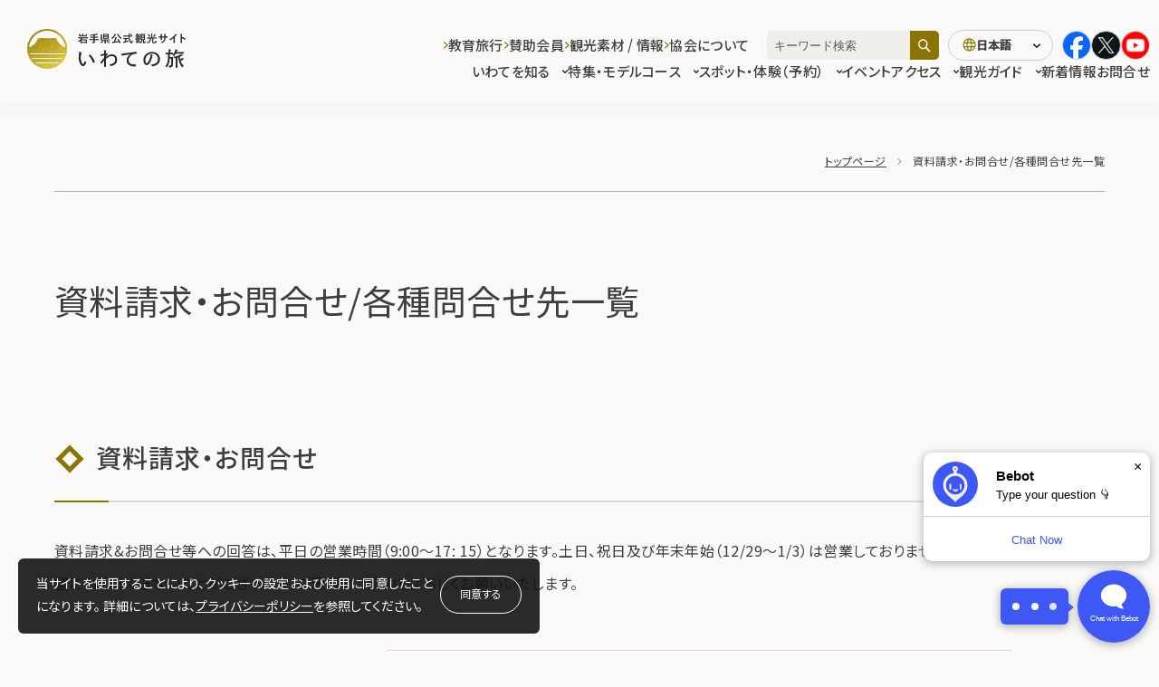

--- FILE ---
content_type: text/html; charset=UTF-8
request_url: https://iwatetabi.jp/contact/
body_size: 18602
content:
   <!DOCTYPE html>
  <html lang="ja" class="" prefix="og: https://ogp.me/ns#">

  <head>
<!-- Google Tag Manager -->
<script>(function(w,d,s,l,i){w[l]=w[l]||[];w[l].push({'gtm.start':
new Date().getTime(),event:'gtm.js'});var f=d.getElementsByTagName(s)[0],
j=d.createElement(s),dl=l!='dataLayer'?'&l='+l:'';j.async=true;j.src=
'https://www.googletagmanager.com/gtm.js?id='+i+dl;f.parentNode.insertBefore(j,f);
})(window,document,'script','dataLayer','GTM-KV6628PZ');</script>
<!-- End Google Tag Manager -->
    <meta charset="UTF-8">
    <link rel="icon" href="https://iwatetabi.jp/wp/wp-content/themes/iwatetabi/assets/images/common/favicon.ico" sizes="any"><!-- 32×32 -->
    <link rel="icon" href="https://iwatetabi.jp/wp/wp-content/themes/iwatetabi/assets/images/common/main_icon.png" type="image/svg+xml">
    <link rel="apple-touch-icon" href="https://iwatetabi.jp/wp/wp-content/themes/iwatetabi/assets/images/common/apple-touch-icon.png"><!-- 180×180 -->
    <meta name="viewport" content="width=device-width, initial-scale=1">
    <meta name="format-detection" content="telephone=no">
		<meta name="description" content="観光パンフレット等の資料請求や各お問い合わせについては、フォームよりお問い合わせください。">
  <meta property="og:url" content="https://iwatetabi.jp/contact/">
  <meta property="og:site_name" content="いわての旅">
  <meta property="og:title" content="資料請求・お問合せ/各種問合せ先一覧 | いわての旅">
  <meta property="og:description" content="観光パンフレット等の資料請求や各お問い合わせについては、フォームよりお問い合わせください。">
  <meta property="og:image" content="https://iwatetabi.jp/wp/wp-content/themes/iwatetabi/assets/images/common/ogp_ja.jpg">
  <meta property="og:type" content="article">
  <meta property="og:locale" content="ja_JP">

   <meta name="twitter:url" content="https://iwatetabi.jp/contact/">
   <meta name="twitter:title" content="資料請求・お問合せ/各種問合せ先一覧 | いわての旅">
   <meta name="twitter:description" content="観光パンフレット等の資料請求や各お問い合わせについては、フォームよりお問い合わせください。">
   <meta name="twitter:image:src" content="https://iwatetabi.jp/wp/wp-content/themes/iwatetabi/assets/images/common/ogp_ja.jpg">
   <meta name="twitter:card" content="summary_large_image">
          <!--font-->
          <link rel="preconnect" href="https://fonts.googleapis.com">
          <link rel="preconnect" href="https://fonts.gstatic.com" crossorigin>
  <title>資料請求・お問合せ/各種問合せ先一覧 | いわての旅</title>
<meta name='robots' content='max-image-preview:large' />
	<style>img:is([sizes="auto" i], [sizes^="auto," i]) { contain-intrinsic-size: 3000px 1500px }</style>
	<link rel='dns-prefetch' href='//fonts.googleapis.com' />
<link rel='dns-prefetch' href='//cdn.jsdelivr.net' />
<link rel='stylesheet' id='wp-block-library-css' href='https://iwatetabi.jp/wp/wp-includes/css/dist/block-library/style.min.css?ver=a76a7882db4e52e2a5e57bb01f113155' type='text/css' media='all' />
<style id='classic-theme-styles-inline-css' type='text/css'>
/*! This file is auto-generated */
.wp-block-button__link{color:#fff;background-color:#32373c;border-radius:9999px;box-shadow:none;text-decoration:none;padding:calc(.667em + 2px) calc(1.333em + 2px);font-size:1.125em}.wp-block-file__button{background:#32373c;color:#fff;text-decoration:none}
</style>
<style id='global-styles-inline-css' type='text/css'>
:root{--wp--preset--aspect-ratio--square: 1;--wp--preset--aspect-ratio--4-3: 4/3;--wp--preset--aspect-ratio--3-4: 3/4;--wp--preset--aspect-ratio--3-2: 3/2;--wp--preset--aspect-ratio--2-3: 2/3;--wp--preset--aspect-ratio--16-9: 16/9;--wp--preset--aspect-ratio--9-16: 9/16;--wp--preset--color--black: #000000;--wp--preset--color--cyan-bluish-gray: #abb8c3;--wp--preset--color--white: #ffffff;--wp--preset--color--pale-pink: #f78da7;--wp--preset--color--vivid-red: #cf2e2e;--wp--preset--color--luminous-vivid-orange: #ff6900;--wp--preset--color--luminous-vivid-amber: #fcb900;--wp--preset--color--light-green-cyan: #7bdcb5;--wp--preset--color--vivid-green-cyan: #00d084;--wp--preset--color--pale-cyan-blue: #8ed1fc;--wp--preset--color--vivid-cyan-blue: #0693e3;--wp--preset--color--vivid-purple: #9b51e0;--wp--preset--gradient--vivid-cyan-blue-to-vivid-purple: linear-gradient(135deg,rgba(6,147,227,1) 0%,rgb(155,81,224) 100%);--wp--preset--gradient--light-green-cyan-to-vivid-green-cyan: linear-gradient(135deg,rgb(122,220,180) 0%,rgb(0,208,130) 100%);--wp--preset--gradient--luminous-vivid-amber-to-luminous-vivid-orange: linear-gradient(135deg,rgba(252,185,0,1) 0%,rgba(255,105,0,1) 100%);--wp--preset--gradient--luminous-vivid-orange-to-vivid-red: linear-gradient(135deg,rgba(255,105,0,1) 0%,rgb(207,46,46) 100%);--wp--preset--gradient--very-light-gray-to-cyan-bluish-gray: linear-gradient(135deg,rgb(238,238,238) 0%,rgb(169,184,195) 100%);--wp--preset--gradient--cool-to-warm-spectrum: linear-gradient(135deg,rgb(74,234,220) 0%,rgb(151,120,209) 20%,rgb(207,42,186) 40%,rgb(238,44,130) 60%,rgb(251,105,98) 80%,rgb(254,248,76) 100%);--wp--preset--gradient--blush-light-purple: linear-gradient(135deg,rgb(255,206,236) 0%,rgb(152,150,240) 100%);--wp--preset--gradient--blush-bordeaux: linear-gradient(135deg,rgb(254,205,165) 0%,rgb(254,45,45) 50%,rgb(107,0,62) 100%);--wp--preset--gradient--luminous-dusk: linear-gradient(135deg,rgb(255,203,112) 0%,rgb(199,81,192) 50%,rgb(65,88,208) 100%);--wp--preset--gradient--pale-ocean: linear-gradient(135deg,rgb(255,245,203) 0%,rgb(182,227,212) 50%,rgb(51,167,181) 100%);--wp--preset--gradient--electric-grass: linear-gradient(135deg,rgb(202,248,128) 0%,rgb(113,206,126) 100%);--wp--preset--gradient--midnight: linear-gradient(135deg,rgb(2,3,129) 0%,rgb(40,116,252) 100%);--wp--preset--font-size--small: 13px;--wp--preset--font-size--medium: 20px;--wp--preset--font-size--large: 36px;--wp--preset--font-size--x-large: 42px;--wp--preset--spacing--20: 0.44rem;--wp--preset--spacing--30: 0.67rem;--wp--preset--spacing--40: 1rem;--wp--preset--spacing--50: 1.5rem;--wp--preset--spacing--60: 2.25rem;--wp--preset--spacing--70: 3.38rem;--wp--preset--spacing--80: 5.06rem;--wp--preset--shadow--natural: 6px 6px 9px rgba(0, 0, 0, 0.2);--wp--preset--shadow--deep: 12px 12px 50px rgba(0, 0, 0, 0.4);--wp--preset--shadow--sharp: 6px 6px 0px rgba(0, 0, 0, 0.2);--wp--preset--shadow--outlined: 6px 6px 0px -3px rgba(255, 255, 255, 1), 6px 6px rgba(0, 0, 0, 1);--wp--preset--shadow--crisp: 6px 6px 0px rgba(0, 0, 0, 1);}:where(.is-layout-flex){gap: 0.5em;}:where(.is-layout-grid){gap: 0.5em;}body .is-layout-flex{display: flex;}.is-layout-flex{flex-wrap: wrap;align-items: center;}.is-layout-flex > :is(*, div){margin: 0;}body .is-layout-grid{display: grid;}.is-layout-grid > :is(*, div){margin: 0;}:where(.wp-block-columns.is-layout-flex){gap: 2em;}:where(.wp-block-columns.is-layout-grid){gap: 2em;}:where(.wp-block-post-template.is-layout-flex){gap: 1.25em;}:where(.wp-block-post-template.is-layout-grid){gap: 1.25em;}.has-black-color{color: var(--wp--preset--color--black) !important;}.has-cyan-bluish-gray-color{color: var(--wp--preset--color--cyan-bluish-gray) !important;}.has-white-color{color: var(--wp--preset--color--white) !important;}.has-pale-pink-color{color: var(--wp--preset--color--pale-pink) !important;}.has-vivid-red-color{color: var(--wp--preset--color--vivid-red) !important;}.has-luminous-vivid-orange-color{color: var(--wp--preset--color--luminous-vivid-orange) !important;}.has-luminous-vivid-amber-color{color: var(--wp--preset--color--luminous-vivid-amber) !important;}.has-light-green-cyan-color{color: var(--wp--preset--color--light-green-cyan) !important;}.has-vivid-green-cyan-color{color: var(--wp--preset--color--vivid-green-cyan) !important;}.has-pale-cyan-blue-color{color: var(--wp--preset--color--pale-cyan-blue) !important;}.has-vivid-cyan-blue-color{color: var(--wp--preset--color--vivid-cyan-blue) !important;}.has-vivid-purple-color{color: var(--wp--preset--color--vivid-purple) !important;}.has-black-background-color{background-color: var(--wp--preset--color--black) !important;}.has-cyan-bluish-gray-background-color{background-color: var(--wp--preset--color--cyan-bluish-gray) !important;}.has-white-background-color{background-color: var(--wp--preset--color--white) !important;}.has-pale-pink-background-color{background-color: var(--wp--preset--color--pale-pink) !important;}.has-vivid-red-background-color{background-color: var(--wp--preset--color--vivid-red) !important;}.has-luminous-vivid-orange-background-color{background-color: var(--wp--preset--color--luminous-vivid-orange) !important;}.has-luminous-vivid-amber-background-color{background-color: var(--wp--preset--color--luminous-vivid-amber) !important;}.has-light-green-cyan-background-color{background-color: var(--wp--preset--color--light-green-cyan) !important;}.has-vivid-green-cyan-background-color{background-color: var(--wp--preset--color--vivid-green-cyan) !important;}.has-pale-cyan-blue-background-color{background-color: var(--wp--preset--color--pale-cyan-blue) !important;}.has-vivid-cyan-blue-background-color{background-color: var(--wp--preset--color--vivid-cyan-blue) !important;}.has-vivid-purple-background-color{background-color: var(--wp--preset--color--vivid-purple) !important;}.has-black-border-color{border-color: var(--wp--preset--color--black) !important;}.has-cyan-bluish-gray-border-color{border-color: var(--wp--preset--color--cyan-bluish-gray) !important;}.has-white-border-color{border-color: var(--wp--preset--color--white) !important;}.has-pale-pink-border-color{border-color: var(--wp--preset--color--pale-pink) !important;}.has-vivid-red-border-color{border-color: var(--wp--preset--color--vivid-red) !important;}.has-luminous-vivid-orange-border-color{border-color: var(--wp--preset--color--luminous-vivid-orange) !important;}.has-luminous-vivid-amber-border-color{border-color: var(--wp--preset--color--luminous-vivid-amber) !important;}.has-light-green-cyan-border-color{border-color: var(--wp--preset--color--light-green-cyan) !important;}.has-vivid-green-cyan-border-color{border-color: var(--wp--preset--color--vivid-green-cyan) !important;}.has-pale-cyan-blue-border-color{border-color: var(--wp--preset--color--pale-cyan-blue) !important;}.has-vivid-cyan-blue-border-color{border-color: var(--wp--preset--color--vivid-cyan-blue) !important;}.has-vivid-purple-border-color{border-color: var(--wp--preset--color--vivid-purple) !important;}.has-vivid-cyan-blue-to-vivid-purple-gradient-background{background: var(--wp--preset--gradient--vivid-cyan-blue-to-vivid-purple) !important;}.has-light-green-cyan-to-vivid-green-cyan-gradient-background{background: var(--wp--preset--gradient--light-green-cyan-to-vivid-green-cyan) !important;}.has-luminous-vivid-amber-to-luminous-vivid-orange-gradient-background{background: var(--wp--preset--gradient--luminous-vivid-amber-to-luminous-vivid-orange) !important;}.has-luminous-vivid-orange-to-vivid-red-gradient-background{background: var(--wp--preset--gradient--luminous-vivid-orange-to-vivid-red) !important;}.has-very-light-gray-to-cyan-bluish-gray-gradient-background{background: var(--wp--preset--gradient--very-light-gray-to-cyan-bluish-gray) !important;}.has-cool-to-warm-spectrum-gradient-background{background: var(--wp--preset--gradient--cool-to-warm-spectrum) !important;}.has-blush-light-purple-gradient-background{background: var(--wp--preset--gradient--blush-light-purple) !important;}.has-blush-bordeaux-gradient-background{background: var(--wp--preset--gradient--blush-bordeaux) !important;}.has-luminous-dusk-gradient-background{background: var(--wp--preset--gradient--luminous-dusk) !important;}.has-pale-ocean-gradient-background{background: var(--wp--preset--gradient--pale-ocean) !important;}.has-electric-grass-gradient-background{background: var(--wp--preset--gradient--electric-grass) !important;}.has-midnight-gradient-background{background: var(--wp--preset--gradient--midnight) !important;}.has-small-font-size{font-size: var(--wp--preset--font-size--small) !important;}.has-medium-font-size{font-size: var(--wp--preset--font-size--medium) !important;}.has-large-font-size{font-size: var(--wp--preset--font-size--large) !important;}.has-x-large-font-size{font-size: var(--wp--preset--font-size--x-large) !important;}
:where(.wp-block-post-template.is-layout-flex){gap: 1.25em;}:where(.wp-block-post-template.is-layout-grid){gap: 1.25em;}
:where(.wp-block-columns.is-layout-flex){gap: 2em;}:where(.wp-block-columns.is-layout-grid){gap: 2em;}
:root :where(.wp-block-pullquote){font-size: 1.5em;line-height: 1.6;}
</style>
<link rel='stylesheet' id='contact-form-7-css' href='https://iwatetabi.jp/wp/wp-content/plugins/contact-form-7/includes/css/styles.css?ver=6.1' type='text/css' media='all' />
<link rel='stylesheet' id='cf7msm_styles-css' href='https://iwatetabi.jp/wp/wp-content/plugins/contact-form-7-multi-step-module-premium/resources/cf7msm.css?ver=4.4.2' type='text/css' media='all' />
<link rel='stylesheet' id='NotoSans-font-css' href='https://fonts.googleapis.com/css2?family=Noto+Sans+JP%3Awght%40300%3B400%3B500&#038;display=swap&#038;ver=1.2.8' type='text/css' media='all' />
<link rel='stylesheet' id='swiper-bundle.min-css' href='https://cdn.jsdelivr.net/npm/swiper@11/swiper-bundle.min.css?ver=1.2.8' type='text/css' media='all' />
<link rel='stylesheet' id='splide-core.min-css' href='https://cdn.jsdelivr.net/npm/@splidejs/splide@4.1.4/dist/css/splide.min.css?ver=1.2.8' type='text/css' media='all' />
<link rel='stylesheet' id='iwatestyle-css' href='https://iwatetabi.jp/wp/wp-content/themes/iwatetabi/assets/css/style.css?ver=1.2.8' type='text/css' media='all' />
<link rel='stylesheet' id='custom_css-css' href='https://iwatetabi.jp/wp/wp-content/themes/iwatetabi/assets/css/custom.css?ver=1.2.8' type='text/css' media='all' />
<script type="text/javascript" id="wpml-cookie-js-extra">
/* <![CDATA[ */
var wpml_cookies = {"wp-wpml_current_language":{"value":"ja","expires":1,"path":"\/"}};
var wpml_cookies = {"wp-wpml_current_language":{"value":"ja","expires":1,"path":"\/"}};
/* ]]> */
</script>
<script type="text/javascript" src="https://iwatetabi.jp/wp/wp-content/plugins/sitepress-multilingual-cms/res/js/cookies/language-cookie.js?ver=476000" id="wpml-cookie-js" defer="defer" data-wp-strategy="defer"></script>
<script type="text/javascript" src="https://iwatetabi.jp/wp/wp-includes/js/jquery/jquery.min.js?ver=3.7.1" id="jquery-core-js"></script>
<script type="text/javascript" src="https://iwatetabi.jp/wp/wp-includes/js/jquery/jquery-migrate.min.js?ver=3.4.1" id="jquery-migrate-js"></script>
<link rel='shortlink' href='https://iwatetabi.jp/?p=61118' />
<link rel="alternate" title="oEmbed (JSON)" type="application/json+oembed" href="https://iwatetabi.jp/wp-json/oembed/1.0/embed?url=https%3A%2F%2Fiwatetabi.jp%2Fcontact%2F" />
<link rel="alternate" title="oEmbed (XML)" type="text/xml+oembed" href="https://iwatetabi.jp/wp-json/oembed/1.0/embed?url=https%3A%2F%2Fiwatetabi.jp%2Fcontact%2F&#038;format=xml" />
<meta name="generator" content="WPML ver:4.7.6 stt:68,67,1,28,29,52;" />

<link rel="canonical" href="https://iwatetabi.jp/contact/" />
<style>.grecaptcha-badge { display: none !important; }</style>  </head>

    <body class="page-template-default page page-id-61118 page-parent" data-dir="https://iwatetabi.jp/wp/wp-content/themes/iwatetabi">
<!-- Google Tag Manager (noscript) -->
<noscript><iframe src="https://www.googletagmanager.com/ns.html?id=GTM-KV6628PZ"
height="0" width="0" style="display:none;visibility:hidden"></iframe></noscript>
<!-- End Google Tag Manager (noscript) -->
<noscript>
  <div id="l-cookie-banner-nojs" class="l-cookie-banner-nojs">
    <div class="l-cookie-banner-body">
      <p class="l-cookie-banner-text">当サイトを使用することにより、クッキーの設定および使用に同意したことになります。 詳細については、<a href="/privacypolicy/" target="_blank">プライバシーポリシー</a>を参照してください。</p>
    </div>
  </div>
</noscript>
<div id="js-cookie-banner" class="l-cookie-banner ">
  <div class="l-cookie-banner-body">
    <p class="l-cookie-banner-text">当サイトを使用することにより、クッキーの設定および使用に同意したことになります。 詳細については、<a href="/privacypolicy/" target="_blank">プライバシーポリシー</a>を参照してください。</p>
    <div class="l-cookie-banner-btn-block">
      <button id="js-cookie-banner-btn" class="l-cookie-banner-btn">同意する</button>
    </div>
  </div>
</div>
<div class="bg-gray-out" aria-hidden="true"></div>
<header class="l-header">
	<div class="l-header__skip" id="blockskip">
		<button id="js-skip-btn" class="l-header__skip-btn">このページの本文へ</button>
	</div>
	<div class="l-header__inner">
					<p class="l-header-logo">
				<a href=https://iwatetabi.jp/ class="l-header-logo__link">
					<img src="https://iwatetabi.jp/wp/wp-content/themes/iwatetabi/assets/images/common/logo_ja.png" alt="岩手県公式観光サイト いわての旅">
				</a>
			</p>
				<div class="l-header-menu">
			<div class="l-header-menu__nav-wrapper" id="js-hamb-content" aria-hidden="true" aria-label="ヘッダーナビゲーション">
				<!-- SNSアイコン -->
				<div class="l-header-menu-info">
					<ul class="l-header-menu-info__sns">
						<li class="l-header-menu-info-sns__item">
							<a href="https://www.facebook.com/iwatetabi.jp/" target="_blank" rel="noopener"><img src="https://iwatetabi.jp/wp/wp-content/themes/iwatetabi/assets/images/common/ico_facebook_color.svg" alt="Facebook"></a>
						</li>
						<li class="l-header-menu-info-sns__item">
							<a href="https://twitter.com/iwatetabi_info" target="_blank" rel="noopener"><img src="https://iwatetabi.jp/wp/wp-content/themes/iwatetabi/assets/images/common/ico_x_w.svg" alt="X"></a>
						</li>
						<li class="l-header-menu-info-sns__item">
							<a href="https://www.youtube.com/user/iwatetabi/videos" target="_blank" rel="noopener"><img src="https://iwatetabi.jp/wp/wp-content/themes/iwatetabi/assets/images/common/ico_youtube_circle_color.png" alt="YouTube"></a>
						</li>
					</ul>
				</div>
				<nav class="l-header-menu__main-nav l-header-main-nav">
					<ul class="l-header-main-nav__list">
						<li class="l-header-main-nav__item js-dropdown-nav">
							<button class="l-header-main-nav__btn js-dropdown-btn" id="js-nav-first-element" aria-expanded="false" aria-controls="js-dropdown-drower1">いわてを知る<i class="l-header-main-nav__btn-icon"></i></button>
							<div class="l-header-main-nav__content js-dropdown-content" id="js-dropdown-drower1" aria-hidden="true">
								<figure class="l-header-main-nav__content-thumb">
									<img src="https://iwatetabi.jp/wp/wp-content/themes/iwatetabi/assets/images/common/megamenu_img01.jpg" alt="">
								</figure>
								<div class="l-header-main-nav__content-body">
									<p class="l-header-main-nav__content-ttl">いわてを知る</p>
									<ul class="l-header-main-nav__content-list">
										<li class="l-header-main-nav__content-item">
											<a href="https://iwatetabi.jp/what/" class="l-header-main-nav__content-link js-dropdown-content-btn">いわて観光の魅力</a>
										</li>
										<li class="l-header-main-nav__content-item">
											<a href="https://iwatetabi.jp/kenou/" class="l-header-main-nav__content-link js-dropdown-content-btn">県央エリア</a>
										</li>
										<li class="l-header-main-nav__content-item">
											<a href="https://iwatetabi.jp/kennan/" class="l-header-main-nav__content-link js-dropdown-content-btn">県南エリア</a>
										</li>
										<li class="l-header-main-nav__content-item">
											<a href="https://iwatetabi.jp/engan/" class="l-header-main-nav__content-link js-dropdown-content-btn">沿岸エリア</a>
										</li>
										<li class="l-header-main-nav__content-item">
											<a href="https://iwatetabi.jp/kenhoku/" class="l-header-main-nav__content-link js-dropdown-content-btn">県北エリア</a>
										</li>
									</ul>
								</div>
							</div>
						</li>
						<li class="l-header-main-nav__item js-dropdown-nav">
							<button class="l-header-main-nav__btn js-dropdown-btn" aria-expanded="false" aria-controls="js-dropdown-drower2">特集・モデルコース<i class="l-header-main-nav__btn-icon"></i></button>
							<div class="l-header-main-nav__content js-dropdown-content" id="js-dropdown-drower2" aria-hidden="true">
								<figure class="l-header-main-nav__content-thumb">
									<img src="https://iwatetabi.jp/wp/wp-content/themes/iwatetabi/assets/images/common/megamenu_img02.jpg" alt="">
								</figure>
								<div class="l-header-main-nav__content-body">
									<p class="l-header-main-nav__content-ttl">特集・モデルコース</p>
									<ul class="l-header-main-nav__content-list">
										<li class="l-header-main-nav__content-item">
											<a href="https://iwatetabi.jp/feature/" class="l-header-main-nav__content-link js-dropdown-content-btn">旅の特集</a>
										</li>
										<li class="l-header-main-nav__content-item">
											<a href="https://iwatetabi.jp/course/" class="l-header-main-nav__content-link js-dropdown-content-btn">モデルコース</a>
										</li>
										<li class="l-header-main-nav__content-item">
											<a href="https://iwatetabi.jp/flower/" class="l-header-main-nav__content-link js-dropdown-content-btn">花カレンダー・開花情報</a>
										</li>
									</ul>
								</div>
							</div>
						</li>
						<li class="l-header-main-nav__item js-dropdown-nav">
													<button class="l-header-main-nav__btn js-dropdown-btn" aria-expanded="false" aria-controls="js-dropdown-drower3">スポット・体験（予約）<i class="l-header-main-nav__btn-icon"></i></button>
													<div class="l-header-main-nav__content js-dropdown-content" id="js-dropdown-drower3" aria-hidden="true">
								<figure class="l-header-main-nav__content-thumb">
									<img src="https://iwatetabi.jp/wp/wp-content/themes/iwatetabi/assets/images/common/megamenu_img03.jpg" alt="">
								</figure>
								<div class="l-header-main-nav__content-body">
															<a href="https://iwatetabi.jp/spots/" class="l-header-main-nav__content-ttl--link">スポット・体験（予約）</a>
															<ul class="l-header-main-nav__content-list">
										<li class="l-header-main-nav__content-item">
											<a href="https://iwatetabi.jp/spots/spots_category/sightseeing/" class="l-header-main-nav__content-link js-dropdown-content-btn">観光スポット</a>
										</li>
										<li class="l-header-main-nav__content-item">
											<a href="https://iwatetabi.jp/spots/spots_category/leisure/" class="l-header-main-nav__content-link js-dropdown-content-btn">レジャー・体験</a>
										</li>
										<li class="l-header-main-nav__content-item">
											<a href="https://iwatetabi.jp/spots/spots_category/gourmet/" class="l-header-main-nav__content-link js-dropdown-content-btn">グルメ</a>
										</li>
										<li class="l-header-main-nav__content-item">
											<a href="https://iwatetabi.jp/spots/spots_category/onsen-accomodations/" class="l-header-main-nav__content-link js-dropdown-content-btn">温泉・宿泊施設</a>
										</li>
										<li class="l-header-main-nav__content-item">
											<a href="https://iwatetabi.jp/spots/spots_category/souvenirs/" class="l-header-main-nav__content-link js-dropdown-content-btn">おみやげ・特産品</a>
										</li>
										<li class="l-header-main-nav__content-item">
											<a href="https://iwatetabi.jp/reserve_tour/" class="l-header-main-nav__content-link js-dropdown-content-btn">ツアー予約</a>
																</li>
										<li class="l-header-main-nav__content-item noboder">
										</li>
										<li class="l-header-main-nav__content-item">
											<a href="https://iwatetabi.jp/leisure-book/" class="l-header-main-nav__content-link js-dropdown-content-btn">体験予約</a>
										</li>
															</ul>
								</div>
							</div>
						</li>
						<li class="l-header-main-nav__item">
							<a href="https://iwatetabi.jp/events/" class="l-header-main-nav__link">イベント</a>
						</li>
						<li class="l-header-main-nav__item js-dropdown-nav">
							<button class="l-header-main-nav__btn js-dropdown-btn" aria-expanded="false" aria-controls="js-dropdown-drower4">
								アクセス<i class="l-header-main-nav__btn-icon"></i>
							</button>
							<div class="l-header-main-nav__content js-dropdown-content" id="js-dropdown-drower4" aria-hidden="true">
								<figure class="l-header-main-nav__content-thumb">
									<img src="https://iwatetabi.jp/wp/wp-content/themes/iwatetabi/assets/images/common/megamenu_img04.jpg" alt="">
								</figure>
								<div class="l-header-main-nav__content-body">
									<p class="l-header-main-nav__content-ttl">アクセス</p>
									<ul class="l-header-main-nav__content-list">
										<li class="l-header-main-nav__content-item">
											<a href="https://iwatetabi.jp/to-iwate/" class="l-header-main-nav__content-link js-dropdown-content-btn">いわてへのアクセス</a>
										</li>
										<li class="l-header-main-nav__content-item">
											<a href="https://iwatetabi.jp/in-iwate/" class="l-header-main-nav__content-link js-dropdown-content-btn">いわて県内のアクセス</a>
										</li>
									</ul>
								</div>
							</div>
						</li>
						<li class="l-header-main-nav__item js-dropdown-nav">
							<button class="l-header-main-nav__btn js-dropdown-btn" aria-expanded="false" aria-controls="js-dropdown-drower5">
								観光ガイド<i class="l-header-main-nav__btn-icon"></i>
							</button>
							<div class="l-header-main-nav__content js-dropdown-content" id="js-dropdown-drower5" aria-hidden="true">
								<figure class="l-header-main-nav__content-thumb">
									<img src="https://iwatetabi.jp/wp/wp-content/themes/iwatetabi/assets/images/common/megamenu_img05.jpg" alt="">
								</figure>
								<div class="l-header-main-nav__content-body">
									<p class="l-header-main-nav__content-ttl">観光ガイド</p>
									<ul class="l-header-main-nav__content-list">
										<li class="l-header-main-nav__content-item">
											<a href="https://iwatetabi.jp/volunteerguide/" class="l-header-main-nav__content-link js-dropdown-content-btn">観光ガイド</a>
										</li>
										<li class="l-header-main-nav__content-item">
											<a href="https://iwatetabi.jp/interpreter/" class="l-header-main-nav__content-link js-dropdown-content-btn">通訳案内士</a>
										</li>
										<li class="l-header-main-nav__content-item">
											<a href="https://iwatetabi.jp/meister/" class="l-header-main-nav__content-link js-dropdown-content-btn">いわて観光おもてなしマイスター</a>
										</li>
									</ul>
								</div>
							</div>
						</li>
						<li class="l-header-main-nav__item">
							<a href="https://iwatetabi.jp/topic/" class="l-header-main-nav__link">新着情報</a>
						</li>
						<li class="l-header-main-nav__item">
							<a href="https://iwatetabi.jp/contact/" class="l-header-main-nav__link">お問合せ</a>
						</li>
					</ul>
				</nav>
				<!-- <div class="l-header-menu__check"><a href="https://iwatetabi.jp/survey/" class="l-header-menu__check-link"><i class="icon-shindan"></i>いわて旅診断</a></div> -->
				<nav class="l-header-menu__sub-nav l-header-sub-nav">
					<ul class="l-header-sub-nav__list">
						<li class="l-header-sub-nav__item js-dropdown-nav">
							<button class="l-header-sub-nav__btn js-dropdown-btn" aria-expanded="false" aria-controls="js-dropdown-drower6">
								教育旅行<i class="l-header-sub-nav__btn-icon"></i>
							</button>
							<div class="l-header-sub-nav__content js-dropdown-content" id="js-dropdown-drower6" aria-hidden="true">
								<p class="l-header-sub-nav__content-ttl">教育旅行</p>
								<ul class="l-header-sub-nav__content-list">
									<li class="l-header-sub-nav__content-item l-header-sub-nav__content-item--full-width">
										<a href="https://iwatetabi.jp/edu_travel/" class="l-header-sub-nav__content-link js-dropdown-content-btn">教育旅行</a>
									</li>
								</ul>
							</div>
						</li>
													<li class="l-header-sub-nav__item js-dropdown-nav">
								<button class="l-header-sub-nav__btn js-dropdown-btn" aria-expanded="false" aria-controls="js-dropdown-drower7">
									賛助会員<i class="l-header-sub-nav__btn-icon"></i>
								</button>
								<div class="l-header-sub-nav__content js-dropdown-content" id="js-dropdown-drower7" aria-hidden="true">
									<p class="l-header-sub-nav__content-ttl">賛助会員</p>
									<ul class="l-header-sub-nav__content-list">
										<li class="l-header-sub-nav__content-item">
											<a href="https://iwatetabi.jp/supportmembers/" class="l-header-sub-nav__content-link js-dropdown-content-btn">賛助会員ログイン</a>
										</li>
										<li class="l-header-sub-nav__content-item">
											<a href="https://iwatetabi.jp/supportmembers/" class="l-header-sub-nav__content-link js-dropdown-content-btn">賛助会員向け情報</a>
										</li>
										<li class="l-header-sub-nav__content-item">
											<a href="https://iwatetabi.jp/join/" class="l-header-sub-nav__content-link js-dropdown-content-btn">賛助会員入会のご案内</a>
										</li>
										<li class="l-header-sub-nav__content-item">
											<a href="https://iwatetabi.jp/members/" class="l-header-sub-nav__content-link js-dropdown-content-btn">賛助会員一覧</a>
										</li>
										<li class="l-header-sub-nav__content-item">
											<a href="https://iwatetabi.jp/donation/" class="l-header-sub-nav__content-link js-dropdown-content-btn">寄付金募集のご案内</a>
										</li>
									</ul>
								</div>
							</li>
												<li class="l-header-sub-nav__item js-dropdown-nav">
							<button class="l-header-sub-nav__btn js-dropdown-btn" aria-expanded="false" aria-controls="js-dropdown-drower8">
								観光素材 / 情報<i class="l-header-sub-nav__btn-icon"></i>
							</button>
							<div class="l-header-sub-nav__content js-dropdown-content" id="js-dropdown-drower8" aria-hidden="true">
								<p class="l-header-sub-nav__content-ttl">観光素材 / 情報</p>
								<ul class="l-header-sub-nav__content-list">
									<li class="l-header-sub-nav__content-item">
										<a href="https://iwatetabi.jp/pamphlets/" class="l-header-sub-nav__content-link js-dropdown-content-btn">観光パンフレット</a>
									</li>
									<li class="l-header-sub-nav__content-item">
										<a href="https://iwatetabi.jp/downloadimage/" class="l-header-sub-nav__content-link js-dropdown-content-btn">観光写真ダウンロード</a>
									</li>
									<li class="l-header-sub-nav__content-item">
										<a href="https://iwatetabi.jp/movies/" class="l-header-sub-nav__content-link js-dropdown-content-btn">動画ライブラリー</a>
									</li>
									<li class="l-header-sub-nav__content-item">
										<a href="https://iwatetabi.jp/barrierfree/" class="l-header-sub-nav__content-link js-dropdown-content-btn">バリアフリー観光情報・対応施設</a>
									</li>
								</ul>
							</div>
						</li>
						<li class="l-header-sub-nav__item js-dropdown-nav">
							<button class="l-header-sub-nav__btn js-dropdown-btn" aria-expanded="false" aria-controls="js-dropdown-drower9">
								協会について<i class="l-header-sub-nav__btn-icon"></i>
							</button>
							<div id="js-dropdown-drower9" class="l-header-sub-nav__content js-dropdown-content" aria-hidden="true">
								<div class="l-header-sub-nav__content-content">
									<p class="l-header-sub-nav__content-ttl">協会について</p>
									<ul class="l-header-sub-nav__content-list">
										<li class="l-header-sub-nav__content-item">
											<a href="https://iwatetabi.jp/association/" class="l-header-sub-nav__content-link js-dropdown-content-btn">岩手県観光協会について</a>
										</li>
																					<li class="l-header-sub-nav__content-item">
												<a href="https://www.pref.iwate.jp/sangyoukoyou/kankou/toukei/index.html" target="_blank" rel="noopener" class="l-header-sub-nav__content-link js-dropdown-content-btn">観光統計（岩手県のサイトへ移動します。）</a>
											</li>
											<li class="l-header-sub-nav__content-item">
												<a href="https://iwatetabi.jp/ad/" class="l-header-sub-nav__content-link js-dropdown-content-btn">広告掲載について</a>
											</li>
											<li class="l-header-sub-nav__content-item">
												<a href="https://iwatetabi.jp/symbolmark/" class="l-header-sub-nav__content-link js-dropdown-content-btn">シンボルマークについて</a>
											</li>
																			</ul>
								</div>
							</div>
						</li>
					</ul>
				</nav>
				<div class="l-header-menu__other-nav l-header-other-nav">
					<ul class="l-header-other-nav__list">
													<li class="l-header-other-nav__item"><a href="https://iwatetabi.jp/contact/" class="l-header-other-nav__link">資料請求・お問合せ/各種問合せ先一覧</a></li>
												<li class="l-header-other-nav__item"><a href="https://iwatetabi.jp/link/" class="l-header-other-nav__link">当サイトへのリンクについて</a></li>
						<li class="l-header-other-nav__item"><a href="https://iwatetabi.jp/sitepolicy/" class="l-header-other-nav__link">サイトポリシー/利用規約</a></li>
												<li class="l-header-other-nav__item"><a href="https://iwatetabi.jp/wp/wp-content/themes/iwatetabi/assets/pdf/law/law.pdf" class="l-header-other-nav__link" target="_blank">特定商取引法に基づく表記</a></li>
												<li class="l-header-other-nav__item"><a href="https://iwatetabi.jp/privacypolicy/" class="l-header-other-nav__link">プライバシーポリシー</a></li>
					</ul>
				</div>
				<!-- フォーカストラップを追加 -->
				<div id="js-focus-trap" class="l-header-focustrap" tabindex="0"></div>
			</div>
			<div class="l-header-menu__search l-header-search" id="js-search-switch">
				<button id="js-search-switch-btn" aria-expanded="false" aria-label="検索" class="l-header-search__btn">
					<i class="l-header-search__icon"></i>
					<span class="l-header-search__txt">検索</span>
				</button>
				<div class="l-header-search__item" aria-hidden="true" id="js-search-switch-item">
					<form role="search" method="get" class="l-header-keyword-search" action="https://iwatetabi.jp/">
						<input type='hidden' value='18851' name='wpessid' />
						<div class="l-header-keyword-search__inner"><input type="text" name="s" placeholder="キーワード検索" value=""><button type="submit" aria-label="検索"></button></div>
					</form>
				</div>
			</div>
			<div class="l-header-menu__lang l-header-lang" id="js-lang-switch"><button id="js-lang-switch-btn" aria-expanded="false" aria-label="言語切り替え"><i class="l-header-lang__icon"></i><span class="l-header-lang__current">日本語</span></button><ul class="l-header-lang__list" aria-hidden="true" id="js-lang-switch-list" ><li class="l-header-lang-item"><a href="https://iwatetabi.jp/en/contact/" class="l-header-lang-item__link" hreflang="en" lang="en" role="button">English</a></li><li class="l-header-lang-item is-current"><a href="https://iwatetabi.jp/contact/" class="l-header-lang-item__link" hreflang="ja" lang="ja" tabindex="-1" role="button">日本語</a></li></ul></div>			<button id="js-hamb-btn" class="l-header-menu__hamb l-header-hamb" aria-label="サイトマップを開く" aria-expanded="false" aria-controls="js-hamb-content">
				<span aria-hidden="true"></span>
				<span aria-hidden="true"></span>
				<span aria-hidden="true"></span>
			</button>
		</div>
	</div>
</header>
<main class="l-underlayer contact">
  <div class="l-centering">
    <section class="l-underlayer__head">
      <nav class="p-breadcrumbs">
        <ol class="p-breadcrumbs-list">
          <li class="p-breadcrumbs-list-item"><a href="https://iwatetabi.jp/"  class="p-breadcrumbs-list-item__link">トップページ</a></li>
          <li class="p-breadcrumbs-list-item">資料請求・お問合せ/各種問合せ先一覧</li>
        </ol>
      </nav>
      <h1 class="c-page-ttl">資料請求・お問合せ/各種問合せ先一覧</h1>
    </section>
    <div class="l-underlayer__content">
    <section class="l-underlayer-section">
      <h2 class="c-primary-ttl">資料請求・お問合せ</h2>
      <p class="l-underlayer-section__content">資料請求&#038;お問合せ等への回答は、平日の営業時間（9:00～17: 15）となります。土日、祝日及び年末年始（12/29～1/3）は営業しておりませんので、お急ぎの場合、ご要望にお応えできないことがございます。ご理解とご協力をよろしくお願いいたします。</p>

<div class="wpcf7 no-js" id="wpcf7-f16-p61118-o1" lang="ja" dir="ltr" data-wpcf7-id="16">
<div class="screen-reader-response"><p role="status" aria-live="polite" aria-atomic="true"></p> <ul></ul></div>
<form action="/contact/#wpcf7-f16-p61118-o1" method="post" class="wpcf7-form init" aria-label="コンタクトフォーム" novalidate="novalidate" data-status="init">
<fieldset class="hidden-fields-container"><input type="hidden" name="_wpcf7" value="16" /><input type="hidden" name="_wpcf7_version" value="6.1" /><input type="hidden" name="_wpcf7_locale" value="ja" /><input type="hidden" name="_wpcf7_unit_tag" value="wpcf7-f16-p61118-o1" /><input type="hidden" name="_wpcf7_container_post" value="61118" /><input type="hidden" name="_wpcf7_posted_data_hash" value="" /><input type="hidden" name="_wpcf7_recaptcha_response" value="" />
</fieldset>
<label class="p-form__item">
  <p class="p-form-ttl"><span class="p-form-ttl__label p-form-ttl__label--required">必須</span><span class="p-form-ttl__txt">お問い合わせ内容</span></p>
  <div class="p-form-body"><span class="wpcf7-form-control-wrap" data-name="content"><select class="wpcf7-form-control wpcf7-select wpcf7-validates-as-required c-selectbox" aria-required="true" aria-invalid="false" name="content"><option value=""></option><option value="ご意見・ご要望について">ご意見・ご要望について</option><option value="イベント・観光情報について">イベント・観光情報について</option><option value="トピックスへの掲載について">トピックスへの掲載について</option><option value="資料請求について">資料請求について</option><option value="写真素材について">写真素材について</option><option value="その他お問い合わせ">その他お問い合わせ</option></select></span></div>
</label>

<label class="p-form__item">
  <p class="p-form-ttl"><span class="p-form-ttl__label p-form-ttl__label--required">必須</span><span class="p-form-ttl__txt">お名前</span></p>
  <div class="p-form-body">
    <span class="wpcf7-form-control-wrap" data-name="your-name"><input size="40" maxlength="400" class="wpcf7-form-control wpcf7-text wpcf7-validates-as-required p-form-input" aria-required="true" aria-invalid="false" placeholder="" value="" type="text" name="your-name" /></span>
    <p class="p-form-placeholder">入力例：観光 太郎</p>
  </div>
</label>

<label class="p-form__item">
  <p class="p-form-ttl"><span class="p-form-ttl__label p-form-ttl__label--required">必須</span><span class="p-form-ttl__txt">お名前カナ</span></p>
  <div class="p-form-body">
    <span class="wpcf7-form-control-wrap" data-name="name-kana"><input size="40" maxlength="400" class="wpcf7-form-control wpcf7-text wpcf7-validates-as-required p-form-input" aria-required="true" aria-invalid="false" placeholder="" value="" type="text" name="name-kana" /></span>
    <p class="p-form-placeholder">入力例：カンコウ タロウ</p>
  </div>
</label>

<label class="p-form__item">
  <p class="p-form-ttl"><span class="p-form-ttl__label p-form-ttl__label--not-required">任意</span><span class="p-form-ttl__txt">会社･学校･団体名など</span></p>
  <div class="p-form-body">
    <span class="wpcf7-form-control-wrap" data-name="group"><input size="40" maxlength="400" class="wpcf7-form-control wpcf7-text p-form-input" aria-invalid="false" placeholder="" value="" type="text" name="group" /></span>
    <p class="p-form-placeholder">入力例：株式会社 観光商事</p>
  </div>
</label>

<label class="p-form__item">
  <p class="p-form-ttl"><span class="p-form-ttl__label p-form-ttl__label--not-required">任意</span><span class="p-form-ttl__txt">学部･部署名など</span></p>
  <div class="p-form-body">
    <span class="wpcf7-form-control-wrap" data-name="group-2"><input size="40" maxlength="400" class="wpcf7-form-control wpcf7-text p-form-input" aria-invalid="false" placeholder="" value="" type="text" name="group-2" /></span>
    <p class="p-form-placeholder">入力例：営業企画部 販売課</p>
  </div>
</label>
<input class="wpcf7-form-control wpcf7-hidden" value="" type="hidden" name="token" />
<div class="p-form__item">
  <p class="p-form-ttl"><span class="p-form-ttl__label p-form-ttl__label--not-required">任意</span><span class="p-form-ttl__txt">住所</span></p>
  <div class="p-form-info">
    <div class="p-form-info__inner">
      <span class="p-form-info-inner__txt">〒</span>
      <div class="p-form-body">
        <span class="wpcf7-form-control-wrap" data-name="postal-code"><input size="40" maxlength="400" class="wpcf7-form-control wpcf7-text p-form-input" aria-invalid="false" placeholder="" value="" type="text" name="postal-code" /></span>
        <p class="p-form-placeholder">入力例：000-0000</p>
        <span class="p-form-annotation">※半角英数字</span>
      </div>
    </div>
    <div class="p-form-body">
      <span class="wpcf7-form-control-wrap" data-name="address"><textarea cols="40" rows="10" maxlength="2000" class="wpcf7-form-control wpcf7-textarea p-form-input" aria-invalid="false" placeholder="" name="address"></textarea></span>
      <p class="p-form-placeholder">入力例：岩手県盛岡市盛岡駅西通二丁目9-1</p>
    </div>
  </div>
</div>

<label class="p-form__item">
  <p class="p-form-ttl"><span class="p-form-ttl__label p-form-ttl__label--not-required">任意</span><span class="p-form-ttl__txt">電話番号</span></p>
  <div class="p-form-body">
    <span class="wpcf7-form-control-wrap" data-name="tel"><input size="40" maxlength="400" class="wpcf7-form-control wpcf7-tel wpcf7-text wpcf7-validates-as-tel p-form-input" aria-invalid="false" placeholder="" value="" type="tel" name="tel" /></span>
    <p class="p-form-placeholder">入力例：019-651-0626</p>
    <span class="p-form-annotation">※半角英数字</span>
  </div>
</label>

<label class="p-form__item">
  <p class="p-form-ttl"><span class="p-form-ttl__label p-form-ttl__label--not-required">任意</span><span class="p-form-ttl__txt">FAX番号</span></p>
  <div class="p-form-body">
    <span class="wpcf7-form-control-wrap" data-name="fax"><input size="40" maxlength="400" class="wpcf7-form-control wpcf7-tel wpcf7-text wpcf7-validates-as-tel p-form-input" aria-invalid="false" placeholder="" value="" type="tel" name="fax" /></span>
    <p class="p-form-placeholder">入力例：019-651-0626</p>
    <span class="p-form-annotation">※半角英数字</span>
  </div>
</label>


<label class="p-form__item">
  <p class="p-form-ttl"><span class="p-form-ttl__label p-form-ttl__label--required">必須</span><span class="p-form-ttl__txt">メールアドレス</span></p>
  <div class="p-form-body">
    <span class="wpcf7-form-control-wrap" data-name="your-email"><input size="40" maxlength="400" class="wpcf7-form-control wpcf7-email wpcf7-validates-as-required wpcf7-text wpcf7-validates-as-email p-form-input" aria-required="true" aria-invalid="false" placeholder="" value="" type="email" name="your-email" /></span>
    <p class="p-form-placeholder">入力例 : abc@def.gh"</p>
    <span class="p-form-annotation">※半角英数字</span>
  </div>
</label>

<label class="p-form__item">
  <p class="p-form-ttl"><span class="p-form-ttl__label p-form-ttl__label--required">必須</span><span class="p-form-ttl__txt">お問い合わせ内容</span></p>
  <div class="p-form-body">
    <span class="wpcf7-form-control-wrap" data-name="content-2"><textarea cols="40" rows="10" maxlength="2000" class="wpcf7-form-control wpcf7-textarea wpcf7-validates-as-required p-form-input" aria-required="true" aria-invalid="false" placeholder="" name="content-2"></textarea></span>
    <p class="p-form-placeholder">入力例：お問い合わせ内容を入力してください</p>
  </div>
</label>

<div class="p-form__item is-accept">
  <p class="p-form-ttl"><span class="p-form-ttl__label p-form-ttl__label--required">必須</span><span class="p-form-ttl__txt">同意事項</span></p>
  <div class="p-form-info">
    <span class="wpcf7-form-control-wrap" data-name="accept-1"><span class="wpcf7-form-control wpcf7-acceptance"><span class="wpcf7-list-item"><label><input type="checkbox" name="accept-1" value="1" class="p-form-input" aria-invalid="false" /><span class="wpcf7-list-item-label"><a href="/privacypolicy/" target=”_blank”>プライバシーポリシー</a>に同意する</span></label></span></span></span>
  </div>
</div>
<input class="wpcf7-form-control wpcf7-hidden" value="" type="hidden" name="token" />
<p class="c-btn">
  <input class="wpcf7-form-control wpcf7-submit has-spinner" type="submit" value="送信内容を確認" />
</p>
<input type="hidden" name="_cf7msm_multistep_tag" class="wpcf7-form-control wpcf7-multistep cf7msm-multistep" value="{&quot;first_step&quot;:1,&quot;skip_save&quot;:1,&quot;next_url&quot;:&quot;\/contact\/contact-conform&quot;}" /><input type="hidden" name="cf7msm-no-ss" value="" /><div class="wpcf7-response-output" aria-hidden="true"></div>
</form>
</div>

      </section>
      <section class="l-underlayer-section contact-list">
        <h2 class="c-primary-ttl">各種お問合せ先一覧</h2>
        <div class="l-underlayer-section__content">
          <h3 class="c-bold-ttl--1">県関連</h3>
          <dl class="p-dl-default">
            <div class="p-dl-default__item">
              <dt class="p-dl-default__term"><a href="https://www.pref.iwate.jp/soshiki/shoukou/1016027.html" rel="noopener" target="_blank">岩手県観光・プロモーション室<i class="icon-external">別タブで開く</i></a></dt>
              <dd class="p-dl-default__data">〒020-0023 盛岡市内丸10番1号<br>Tel.019-629-5574</dd>
            </div>
            <div class="p-dl-default__item">
              <dt class="p-dl-default__term"><a href="https://www.iwate-ginpla.net/" target="_blank" rel="noopener">岩手県東京事務所（観光案内）<i class="icon-external">別タブで開く</i></a></dt>
              <dd class="p-dl-default__data">〒104-0061 東京都中央区銀座5丁目15番1号 南海東京ビル1階（いわて銀河プラザ内）<br>Tel.03-3524-8289</dd>
            </div>
            <div class="p-dl-default__item">
              <dt class="p-dl-default__term"><a href="https://www.kitatouhoku-osaka.jp/" target="_blank" rel="noopener">北東北三県大阪合同事務所<i class="icon-external">別タブで開く</i></a></dt>
              <dd class="p-dl-default__data">〒530-0001 大阪市北区梅田1丁目3番 大阪駅前第一ビル9階<br>Tel.06-6341-3258</dd>
            </div>
            <div class="p-dl-default__item">
              <dt class="p-dl-default__term"><a href="https://www.pref.iwate.jp/kengai/nagoya/1015101.html" target="_blank" rel="noopener">北東北三県名古屋合同事務所<i class="icon-external">別タブで開く</i></a></dt>
              <dd class="p-dl-default__data">〒460-0008 愛知県名古屋市中区栄4丁目1番1号 中日ビル5階<br>
                Tel.052-251-2801</dd>
            </div>
            <div class="p-dl-default__item">
              <dt class="p-dl-default__term"><a href="https://www.pref.iwate.jp/kengai/fukuoka/index.html" target="_blank" rel="noopener">北東北三県福岡合同事務所<i class="icon-external">別タブで開く</i></a></dt>
              <dd class="p-dl-default__data">〒810-0041 福岡県福岡市中央区大名1-12-60  FPG links DAIMYOⅡ 7F<br>
                Tel.092-736-1129</dd>
            </div>
            <div class="p-dl-default__item">
              <dt class="p-dl-default__term"><a href="https://hellomorioka.jp/sightseeing/" target="_blank" rel="noopener">いわて・盛岡広域観光センター<i class="icon-external">別タブで開く</i></a></dt>
              <dd class="p-dl-default__data">〒020-0034 盛岡市盛岡駅前通1番48号 盛岡駅舎2階<br>
                Tel.019-625-2090</dd>
            </div>
          </dl>
        </div>
        <div class="l-underlayer-section__content">
          <h3 class="c-bold-ttl--1">海外事務所</h3>
          <dl class="p-dl-default">
            <div class="p-dl-default__item">
              <dt class="p-dl-default__term"><a href="http://www.beautifuljapan.or.kr/" rel="noopener" target="_blank">北東北三県・北海道ソウル事務所<i class="icon-external">別タブで開く</i></a></dt>
              <dd class="p-dl-default__data">〒04532 大韓民国ソウル市中区南大門路63 韓進ビル 本館701号 <br>
                Tel.+82-2-771-6191～2</dd>
            </div>
            <div class="p-dl-default__item">
              <dt class="p-dl-default__term">岩手県大連経済事務所</dt>
              <dd class="p-dl-default__data">〒116001 中華人民共和国遼寧省大連市中山区人民路15、17号 中銀ビル13階B、C <br>Tel.+86-411-82507419</dd>
            </div>
          </dl>
        </div>
        <div class="l-underlayer-section__content">
          <h3 class="c-bold-ttl--1">市町村観光協会等</h3>
          <dl class="p-dl-default">
            <div class="p-dl-default__item">
              <dt class="p-dl-default__term"><a href="https://www.kuji-kankou.com/" rel="noopener" target="_blank">(一社)久慈市観光物産協会<i class="icon-external">別タブで開く</i></a></dt>
              <dd class="p-dl-default__data">〒028-0056 久慈市中町2丁目5-6 観光交流センター風の館内<br>
                Tel.0194-66-9200 </dd>
            </div>
            <div class="p-dl-default__item">
              <dt class="p-dl-default__term"><a href="https://www.ninohe-kanko.com/" rel="noopener" target="_blank">(一社)二戸市観光ツーリズム協会<i class="icon-external">別タブで開く</i></a></dt>
              <dd class="p-dl-default__data">〒028-6103 二戸市石切所字森合68 二戸広域観光物産センター3F<br>Tel.0195-23-3641</dd>
            </div>
            <div class="p-dl-default__item">
              <dt class="p-dl-default__term"><a href="https://www.vill.fudai.iwate.jp/" rel="noopener" target="_blank">普代村観光協会<i class="icon-external">別タブで開く</i></a></dt>
              <dd class="p-dl-default__data">〒028-8392 普代村第9地割字銅屋13-2 役場内 <br>
                Tel.0194-35-2115</dd>
            </div>
            <div class="p-dl-default__item">
              <dt class="p-dl-default__term"><a href="https://www.karumai-kanko.jp/" rel="noopener" target="_blank">軽米町観光協会<i class="icon-external">別タブで開く</i></a></dt>
              <dd class="p-dl-default__data">〒028-6302 軽米町大字軽米10-85 役場内 <br>
                Tel.0195-46-4746</dd>
            </div>
            <div class="p-dl-default__item">
              <dt class="p-dl-default__term"><a href="https://www.noda-kanko.com/" rel="noopener" target="_blank">野田村観光協会<i class="icon-external">別タブで開く</i></a></dt>
              <dd class="p-dl-default__data">〒028-8201 野田村大字野田19-117 商工会内 <br>
                Tel.0194-78-2012</dd>
            </div>
            <div class="p-dl-default__item">
              <dt class="p-dl-default__term"><a href="https://www.vill.kunohe.iwate.jp/" rel="noopener" target="_blank">九戸村観光協会<i class="icon-external">別タブで開く</i></a></dt>
              <dd class="p-dl-default__data">〒028-6502 九戸村大字伊保内10-11-6 役場内 <br>
                Tel.0195-42-2111</dd>
            </div>
            <div class="p-dl-default__item">
              <dt class="p-dl-default__term"><a href="https://hirono-kankou.jp/" rel="noopener" target="_blank">(一社)洋野町観光協会<i class="icon-external">別タブで開く</i></a></dt>
              <dd class="p-dl-default__data">〒028-7914 洋野町種市23-70 種市駅内 <br>
                Tel.070-9357-4577／050-5469-4689</dd>
            </div>
            <div class="p-dl-default__item">
              <dt class="p-dl-default__term"><a href="https://www.ichinohekankou.jp/" rel="noopener" target="_blank">一戸町観光協会<i class="icon-external">別タブで開く</i></a></dt>
              <dd class="p-dl-default__data">〒028-5311 一戸町高善寺字大川鉢24-9 役場内<br>
                Tel.0195-33-2111</dd>
            </div>
            <div class="p-dl-default__item">
              <dt class="p-dl-default__term"><a href="https://www.odette.or.jp/" rel="noopener" target="_blank">(公財)盛岡観光コンベンション協会<i class="icon-external">別タブで開く</i></a></dt>
              <dd class="p-dl-default__data">〒020-0871 盛岡市中ノ橋通1-1-10 プラザおでって2階 <br>
                Tel.019-604-3305</dd>
            </div>
            <div class="p-dl-default__item">
              <dt class="p-dl-default__term"><a href="https://www.hachimantai.or.jp/" rel="noopener" target="_blank">(一社)八幡平市観光協会<i class="icon-external">別タブで開く</i></a></dt>
              <dd class="p-dl-default__data">〒028-7303 八幡平市柏台1-28 松尾八幡平ビジターセンター内 <br>
                Tel.0195-78-3500</dd>
            </div>
            <div class="p-dl-default__item">
              <dt class="p-dl-default__term"><a href="https://www.shizukuishi-kanko.gr.jp/" rel="noopener" target="_blank">(一社)しずくいし観光協会<i class="icon-external">別タブで開く</i></a></dt>
              <dd class="p-dl-default__data">〒020-0524 雫石町寺の下46-3 雫石銀河ステーション１階 <br>
                Tel.019-692-5138</dd>
            </div>
            <div class="p-dl-default__item">
              <dt class="p-dl-default__term"><a href="https://www.town.kuzumaki.iwate.jp/" rel="noopener" target="_blank">葛巻町観光協会<i class="icon-external">別タブで開く</i></a></dt>
              <dd class="p-dl-default__data">〒028-5495 葛巻町葛巻16-1-1 役場内 <br>
                Tel.0195-66-2111</dd>
            </div>
            <div class="p-dl-default__item">
              <dt class="p-dl-default__term"><a href="https://town.iwate.iwate.jp/" rel="noopener" target="_blank">岩手町観光協会<i class="icon-external">別タブで開く</i></a></dt>
              <dd class="p-dl-default__data">〒028-4303 岩手町大字江刈内第9地割65-1 商工会内 <br>
                Tel.0195-62-2760</dd>
            </div>
            <div class="p-dl-default__item">
              <dt class="p-dl-default__term"><a href="https://takizawa-kankou.jp/" rel="noopener" target="_blank">(一社)滝沢市観光物産協会<i class="icon-external">別タブで開く</i></a></dt>
              <dd class="p-dl-default__data">〒020-0665 滝沢市下鵜飼1-15 ビッグルーフ滝沢内 <br>
                Tel.019-601-6327</dd>
            </div>
            <div class="p-dl-default__item">
              <dt class="p-dl-default__term"><a href="https://www.shiwa-kanko.jp/" rel="noopener" target="_blank">(一社)紫波町観光交流協会<i class="icon-external">別タブで開く</i></a></dt>
              <dd class="p-dl-default__data">〒028-3318 紫波町紫波中央駅前1-2-2 <br>
                Tel.019-676-4477</dd>
            </div>
            <div class="p-dl-default__item">
              <dt class="p-dl-default__term"><a href="https://www.town.yahaba.iwate.jp/" rel="noopener" target="_blank">矢巾町観光協会<i class="icon-external">別タブで開く</i></a></dt>
              <dd class="p-dl-default__data">〒028-3692 矢巾町大字南矢幅13-123 役場内 <br>
                Tel.019-611-2605</dd>
            </div>
            <div class="p-dl-default__item">
              <dt class="p-dl-default__term"><a href="https://www.kanko-hanamaki.ne.jp/" rel="noopener" target="_blank">(一社)花巻観光協会<i class="icon-external">別タブで開く</i></a></dt>
              <dd class="p-dl-default__data">〒025-0004 花巻市葛3-183-1 花巻市交流会館内 <br>
                Tel.0198-29-4522</dd>
            </div>
            <div class="p-dl-default__item">
              <dt class="p-dl-default__term"><a href="https://kitakami-kanko.jp/" rel="noopener" target="_blank">(一社)北上観光コンベンション協会<i class="icon-external">別タブで開く</i></a></dt>
              <dd class="p-dl-default__data">〒024-0061 北上市大通1-3-1 おでんせプラザぐろーぶ1F<br>
                Tel.0197-65-0300</dd>
            </div>
            <div class="p-dl-default__item">
              <dt class="p-dl-default__term"><a href="https://tonojikan.jp/" rel="noopener" target="_blank">(一社)遠野市観光協会<i class="icon-external">別タブで開く</i></a></dt>
              <dd class="p-dl-default__data">〒028-0522 遠野市新穀町5-8<br>
                Tel.0198-62-1333</dd>
            </div>
            <div class="p-dl-default__item">
              <dt class="p-dl-default__term"><a href="https://www.ichitabi.jp/" rel="noopener" target="_blank">(一社)一関市観光協会<i class="icon-external">別タブで開く</i></a></dt>
              <dd class="p-dl-default__data">〒021-0867 一関市駅前1 一関商工会館1F<br>
                Tel.0191-23-2350</dd>
            </div>
            <div class="p-dl-default__item">
              <dt class="p-dl-default__term"><a href="https://www.oshu-kankou.jp/" rel="noopener" target="_blank">(一社)奥州市観光物産協会<i class="icon-external">別タブで開く</i></a></dt>
              <dd class="p-dl-default__data">〒023-0816 奥州市水沢区西町1-1 Zプラザアテルイ内<br>
                Tel.0197-22-7800</dd>
            </div>
            <div class="p-dl-default__item">
              <dt class="p-dl-default__term"><a href="https://yamanoideyu.com/" rel="noopener" target="_blank">西和賀町観光協会<i class="icon-external">別タブで開く</i></a></dt>
              <dd class="p-dl-default__data">〒029-5512 西和賀町川尻40-73-11<br>
                Tel.0197-81-1135</dd>
            </div>
            <div class="p-dl-default__item">
              <dt class="p-dl-default__term"><a href="https://www.comeon-kanegasaki.jp/" rel="noopener" target="_blank">金ケ崎町観光協会<i class="icon-external">別タブで開く</i></a></dt>
              <dd class="p-dl-default__data">〒029-4503 金ケ崎町西根伊勢分23-5 商工会内<br>
                Tel.0197-42-2710</dd>
            </div>
            <div class="p-dl-default__item">
              <dt class="p-dl-default__term"><a href="https://hiraizumi.or.jp/" rel="noopener" target="_blank">(一社)平泉観光協会<i class="icon-external">別タブで開く</i></a></dt>
              <dd class="p-dl-default__data">〒029-4102 平泉町平泉字泉屋61-7<br>
                Tel.0191-46-2110</dd>
            </div>
            <div class="p-dl-default__item">
              <dt class="p-dl-default__term"><a href="https://kankou385.jp/" rel="noopener" target="_blank">(一社)宮古観光文化交流協会<i class="icon-external">別タブで開く</i></a></dt>
              <dd class="p-dl-default__data">〒027-0052 岩手県宮古市宮町1-1-80 駅前総合案内所内<br>
                Tel.0193-62-3534</dd>
            </div>
            <div class="p-dl-default__item">
              <dt class="p-dl-default__term"><a href="https://www.city.ofunato.iwate.jp/ofunatrip" rel="noopener" target="_blank">(一社)大船渡市観光物産協会<i class="icon-external">別タブで開く</i></a></dt>
              <dd class="p-dl-default__data">〒022-0002 大船渡市大船渡町字茶屋前7-6<br>
                Tel.0192-21-1922</dd>
            </div>
            <div class="p-dl-default__item">
              <dt class="p-dl-default__term"><a href="https://takanavi.org/" rel="noopener" target="_blank">(一社)陸前高田市観光物産協会<i class="icon-external">別タブで開く</i></a></dt>
              <dd class="p-dl-default__data">〒029-2205 陸前高田市高田町字並杉300-2<br>
                Tel.0192-54-5011</dd>
            </div>
            <div class="p-dl-default__item">
              <dt class="p-dl-default__term"><a href="https://kamaishi-kankou.jp/" rel="noopener" target="_blank">(一社)釜石観光物産協会<i class="icon-external">別タブで開く</i></a></dt>
              <dd class="p-dl-default__data">〒026-0031 釜石市鈴子町22-1 シープラザ釜石内<br>
                Tel.0193-27-8172</dd>
            </div>
            <div class="p-dl-default__item">
              <dt class="p-dl-default__term"><a href="https://sumita-kankou.wixsite.com/sumita-kankou" rel="noopener" target="_blank">住田町観光協会<i class="icon-external">別タブで開く</i></a></dt>
              <dd class="p-dl-default__data">〒029-2396 住田町世田米字川向88-1 役場内<br>
                Tel.0192-46-2111</dd>
            </div>
            <div class="p-dl-default__item">
              <dt class="p-dl-default__term"><a href="https://otsuchi-ta.com/" rel="noopener" target="_blank">(一社)大槌町観光交流協会<i class="icon-external">別タブで開く</i></a></dt>
              <dd class="p-dl-default__data">〒028-1116 大槌町本町1-1<br>
                Tel.0193-42-5121</dd>
            </div>
            <div class="p-dl-default__item">
              <dt class="p-dl-default__term"><a href="https://www.yamada-kankou.jp/" rel="noopener" target="_blank">(一社)山田町観光協会<i class="icon-external">別タブで開く</i></a></dt>
              <dd class="p-dl-default__data">〒028-1311 山田町大沢2-1-6<br>
                Tel.0193-65-7901</dd>
            </div>
            <div class="p-dl-default__item">
              <dt class="p-dl-default__term"><a href="https://iwaizumi-kankou.jp/" rel="noopener" target="_blank">(一社)岩泉町観光協会<i class="icon-external">別タブで開く</i></a></dt>
              <dd class="p-dl-default__data">〒027-0501 岩泉町岩泉字神成1-1 龍泉洞観光センター2階<br>
                Tel.0194-22-4755</dd>
            </div>
            <div class="p-dl-default__item">
              <dt class="p-dl-default__term"><a href="https://www.vill.tanohata.iwate.jp/" rel="noopener" target="_blank">田野畑村企画観光課<i class="icon-external">別タブで開く</i></a></dt>
              <dd class="p-dl-default__data">〒028-8407 田野畑村田野畑143-1 役場内<br>
                Tel.0194-34-2111</dd>
            </div>
          </dl>
        </div>
      </section>
    </div>
  </div>
</main>
  <footer class="l-footer">
<p class="l-footer__pagetop l-centering">
	<a href="#" class="l-footer-pagetop-link"><img src="https://iwatetabi.jp/wp/wp-content/themes/iwatetabi/assets/images/common/btn_pagetop.svg" alt="Page Top"></a>
</p>
<div class="l-footer__banner-area">
  <div class="l-centering">
		<ul class="l-footer-primary-banner-list">
      <li class="l-footer-primary-banner-list__item--arrow">
        <a href="https://iwatetabi.jp/pamphlets/" class="l-footer-primary-banner-list-item__link">
					<span class="list-item__link-text">観光パンフレット</span>
				</a>
      </li>
      <li class="l-footer-primary-banner-list__item--arrow">
        <a href="https://iwatetabi.jp/downloadimage/" class="l-footer-primary-banner-list-item__link">
					<span class="list-item__link-text">観光写真ダウンロード</span>
				</a>
      </li>
      <li class="l-footer-primary-banner-list__item--arrow">
        <a href="https://iwatetabi.jp/movies/" class="l-footer-primary-banner-list-item__link">
					<span class="list-item__link-text">動画ライブラリー</span>
				</a>
      </li>
      <li class="l-footer-primary-banner-list__item--arrow">
        <a href="https://iwatetabi.jp/barrierfree/" class="l-footer-primary-banner-list-item__link">
					<span class="list-item__link-text">バリアフリー観光情報案内所・対応施設</span>
				</a>
      </li>
    </ul>
    <div class="l-footer-secondary-banner">
      <div class="l-footer-secondary-banner__txt">
        <p class="secondary-banner-ttl">PR</p>
        <a href="https://iwatetabi.jp/ad/" class="secondary-banner-link">広告掲載について</a>
      </div>
			<ul class="l-footer-secondary-banner-list">
  <li class="l-footer-secondary-banner-list__item">
    <a href="https://www.airinkan.com" target="_blank" rel="noopener" id="pr-banner-Airinkan" class="l-footer-secondary-banner-list-item__link">
      <img src="https://iwatetabi.jp/wp/wp-content/themes/iwatetabi/assets/images/common/bnr_pr_01_airinkan.gif" alt="結びの宿 愛隣館">
    </a>
  </li>
  <li class="l-footer-secondary-banner-list__item">
    <a href="https://www.hanamakionsen.co.jp/" target="_blank" rel="noopener" id="pr-banner-Hanamaki-Onsen" class="l-footer-secondary-banner-list-item__link">
      <img src="https://iwatetabi.jp/wp/wp-content/themes/iwatetabi/assets/images/common/bnr_pr_02_hanamakionsen.jpg" alt="花巻温泉">
    </a>
  </li>
  <li class="l-footer-secondary-banner-list__item">
    <a href="https://www.kanko-hanamaki.ne.jp/" target="_blank" rel="noopener" id="pr-banner-Hanamaki-Tourism" class="l-footer-secondary-banner-list-item__link">
      <img src="https://iwatetabi.jp/wp/wp-content/themes/iwatetabi/assets/images/common/bnr_pr_03_hanamakikankoukyoukai.jpg" alt="イーハトーブの一番星をめぐる 花巻の旅">
    </a>
  </li>
  <li class="l-footer-secondary-banner-list__item">
    <a href="https://www.princehotels.co.jp/shizukuishi/" target="_blank" rel="noopener" id="pr-banner-Seibu-Prince-Hotels" class="l-footer-secondary-banner-list-item__link">
      <img src="https://iwatetabi.jp/wp/wp-content/themes/iwatetabi/assets/images/common/bnr_pr_04_sizukuishiprincehotel_10_12_2025.jpg" alt="雫石プリンスホテル">
    </a>
  </li>
  <li class="l-footer-secondary-banner-list__item">
    <a href="https://winter-resort-iwate.com/" target="_blank" rel="noopener" id="pr-banner-winter-resort-iwate" class="l-footer-secondary-banner-list-item__link">
      <img src="https://iwatetabi.jp/wp/wp-content/themes/iwatetabi/assets/images/common/bnr_pr_05_iwatewinter_resort.jpg" alt="ウィンターリゾートいわて">
    </a>
  </li>
  <li class="l-footer-secondary-banner-list__item">
    <a href="https://www.city.ofunato.iwate.jp/ofunatrip" target="_blank" rel="noopener" id="pr-banner-ofunatrip" class="l-footer-secondary-banner-list-item__link">
      <img src="https://iwatetabi.jp/wp/wp-content/themes/iwatetabi/assets/images/common/bnr_pr_06_oohunatoshikankoubussan.jpg" alt="大船渡観光サイト おおふなとりっぷ">
    </a>
  </li>
  <li class="l-footer-secondary-banner-list__item">
    <a href="https://www.jodo-ph.jp/" target="_blank" rel="noopener" id="pr-banner-Jodogahama-Hotel" class="l-footer-secondary-banner-list-item__link">
      <img src="https://iwatetabi.jp/wp/wp-content/themes/iwatetabi/assets/images/common/bnr_pr_07_joudogahamaPH.jpg" alt="浄土ヶ浜パークホテル">
    </a>
  </li>
  <li class="l-footer-secondary-banner-list__item">
    <a href="https://kamometerrace.com/" target="_blank" rel="noopener" id="pr-banner-Kamome-Terrace" class="l-footer-secondary-banner-list-item__link">
      <img src="https://iwatetabi.jp/wp/wp-content/themes/iwatetabi/assets/images/common/bnr_pr_08_kamome_terrace.jpg" alt="かもめテラス 三陸菓匠さいとう 総本店">
    </a>
  </li>
  <li class="l-footer-secondary-banner-list__item">
    <a href="https://www.city.morioka.iwate.jp/kankou/kankou/1037104/1033296.html" target="_blank" rel="noopener" id="pr-banner-Morioka-Tokusan" class="l-footer-secondary-banner-list-item__link">
      <img src="https://iwatetabi.jp/wp/wp-content/themes/iwatetabi/assets/images/common/bnr_pr_09_moriokatokusan_pamph.jpg" alt="盛岡市特産品振興協議会">
    </a>
  </li>
</ul>
    </div>
    <ul class="l-footer-tertiary-banner-list">
      <li class="l-footer-tertiary-banner-list__item">
        <a href="http://www.pref.iwate.jp/index.html" target="_blank" rel="noopener" id="iwate-banner-Iwate-Pref" class="l-footer-tertiary-banner-list-item__link iwate-banner-01">
          <img src="https://iwatetabi.jp/wp/wp-content/themes/iwatetabi/assets/images/common/bnr_mini_pr01.jpg" alt="岩手県">
        </a>
      </li>
      <li class="l-footer-tertiary-banner-list__item">
        <a href="http://comiciwate.jp/" target="_blank" rel="noopener" id="iwate-banner-Comic-Iwate" class="l-footer-tertiary-banner-list-item__link iwate-banner-02">
          <img src="https://iwatetabi.jp/wp/wp-content/themes/iwatetabi/assets/images/common/bnr_mini_pr02.jpg" alt="コミックいわてWEB">
        </a>
      </li>
      <li class="l-footer-tertiary-banner-list__item">
        <a href="https://sanriku-project.jp/" target="_blank" rel="noopener" id="iwate-banner-Sanriku-Project" class="l-footer-tertiary-banner-list-item__link iwate-banner-03">
          <img src="https://iwatetabi.jp/wp/wp-content/themes/iwatetabi/assets/images/common/bnr_mini_pr03.jpg" alt="三陸防災復興プロジェクト">
        </a>
      </li>
      <li class="l-footer-tertiary-banner-list__item">
        <a href="http://www.thr.mlit.go.jp/road/fukkouroad/index.html" target="_blank" rel="noopener" id="iwate-banner-Fukkou-Road" class="l-footer-tertiary-banner-list-item__link iwate-banner-04">
          <img src="https://iwatetabi.jp/wp/wp-content/themes/iwatetabi/assets/images/common/bnr_mini_pr04.jpg" alt="復興道路復興支援道路全線開通">
        </a>
      </li>
      <li class="l-footer-tertiary-banner-list__item">
        <a href="https://iwate150.jp/" target="_blank" rel="noopener" id="iwate-banner-Iwate150" class="l-footer-tertiary-banner-list-item__link iwate-banner-05">
          <img src="https://iwatetabi.jp/wp/wp-content/themes/iwatetabi/assets/images/common/bnr_mini_pr05.jpg" alt="岩手県政150周年記念">
        </a>
      </li>
			<li class="l-footer-tertiary-banner-list__item">
				<a href="https://www.youtube.com/channel/UCo4QPIAM3r2Bb187XSi4tGQ" target="_blank" rel="noopener" id="iwate-banner-Iwate-sachiko" class="l-footer-tertiary-banner-list-item__link iwate-banner-06">
					<img src="https://iwatetabi.jp/wp/wp-content/themes/iwatetabi/assets/images/common/bnr_mini_pr06.jpg" alt="岩手県公認VTuver 岩手さちこ">
				</a>
			</li>
			<li class="l-footer-tertiary-banner-list__item">
				<a href="https://www.ima.or.jp/" target="_blank" rel="noopener" id="iwate-banner-Iwate-Museum-of-Art" class="l-footer-tertiary-banner-list-item__link iwate-banner-07">
					<img src="https://iwatetabi.jp/wp/wp-content/themes/iwatetabi/assets/images/common/bnr_mini_pr08.jpg" alt="岩手県立美術館">
				</a>
			</li>
			<li class="l-footer-tertiary-banner-list__item">
				<a href="https://www2.pref.iwate.jp/~hp0910/" target="_blank" rel="noopener" id="iwate-banner-Iwate-Pref-Museum" class="l-footer-tertiary-banner-list-item__link iwate-banner-08">
					<img src="https://iwatetabi.jp/wp/wp-content/themes/iwatetabi/assets/images/common/bnr_mini_pr09.jpg" alt="岩手県立博物館">
				</a>
			</li>
			<li class="l-footer-tertiary-banner-list__item">
				<a href="https://www.sekaiisan.pref.iwate.jp/information" target="_blank" rel="noopener" id="iwate-banner-Hiraizumi-World-Heritage-Information-Center" class="l-footer-tertiary-banner-list-item__link iwate-banner-09">
					<img src="https://iwatetabi.jp/wp/wp-content/themes/iwatetabi/assets/images/common/bnr_mini_pr10.jpg" alt="平泉世界遺産ガイダンスセンター">
				</a>
			</li>
			<li class="l-footer-tertiary-banner-list__item">
				<a href="https://iwatetabi.jp/wanko/" target="_blank" rel="noopener" id="iwate-banner-Wanko-Brothers" class="l-footer-tertiary-banner-list-item__link iwate-banner-10">
					<img src="https://iwatetabi.jp/wp/wp-content/themes/iwatetabi/assets/images/common/bnr_mini_pr07.jpg" alt="ぼくら、いわてのわんこきょうだい">
				</a>
			</li>
			<li class="l-footer-tertiary-banner-list__item">
				<a href="https://www.pref.iwate.jp/sangyoukoyou/kankou/1070652/index.html" target="_blank" rel="noopener" id="iwate-banner-Pokemon-Isitsubute" class="l-footer-primary-ex-banner-list-item__link iwate-banner-11">
					<img src="https://iwatetabi.jp/wp/wp-content/themes/iwatetabi/assets/images/common/pokemon2021.jpg?=20240620" alt="イシツブテといわポケモンたちがいわてでおもてなし！Let's GO! イシツブテ in いわて">
				</a>
			</li>
			<li class="l-footer-tertiary-banner-list__item">
				<a href="https://www5.pref.iwate.jp/~hp0132/" target="_blank" rel="noopener" id="iwate-banner-IWATE-TSUTAERU" class="l-footer-primary-ex-banner-list-item__link iwate-banner-12">
					<img src="https://iwatetabi.jp/wp/wp-content/themes/iwatetabi/assets/images/common/bnr_mini_pr12.png" alt="IWATE TSUTAERU">
				</a>
			</li>
		</ul>
	</div>
</div>
<nav class="l-footer-nav">
<div class="l-centering">
<ul class="p-gnav">
  <li class="p-gnav__item">
    <p class="p-gnav-primary-btn">いわてを知る</p>
    <div class="l-footer-secondary-nav p-gnav-secondary">
      <ul class="p-gnav-secondary__list">
        <li class="p-gnav-secondary__item">
          <a href="https://iwatetabi.jp/what/" class="p-gnav-secondary-btn">いわて観光の魅力</a>
        </li>
        <li class="p-gnav-secondary__item">
          <a href="https://iwatetabi.jp/kenou/" class="p-gnav-secondary-btn">県央エリア</a>
        </li>
        <li class="p-gnav-secondary__item">
          <a href="https://iwatetabi.jp/kennan/" class="p-gnav-secondary-btn">県南エリア</a>
        </li>
        <li class="p-gnav-secondary__item">
          <a href="https://iwatetabi.jp/engan/" class="p-gnav-secondary-btn">沿岸エリア</a>
        </li>
        <li class="p-gnav-secondary__item">
          <a href="https://iwatetabi.jp/kenhoku/" class="p-gnav-secondary-btn">県北エリア</a>
        </li>
      </ul>
    </div>
  </li>
  <li class="p-gnav__item">
    <p class="p-gnav-primary-btn">特集・モデルコース</p>
    <div class="l-footer-secondary-nav p-gnav-secondary">
      <ul class="p-gnav-secondary__list">
        <li class="p-gnav-secondary__item">
          <a href="https://iwatetabi.jp/feature/" class="p-gnav-secondary-btn">旅の特集</a>
        </li>
        <li class="p-gnav-secondary__item">
          <a href="https://iwatetabi.jp/course/" class="p-gnav-secondary-btn">モデルコース</a>
        </li>
        <li class="p-gnav-secondary__item">
          <a href="https://iwatetabi.jp/flower/" class="p-gnav-secondary-btn">花カレンダー・開花情報</a>
        </li>
      </ul>
    </div>
  </li>
  <li class="p-gnav__item">
    <a href="https://iwatetabi.jp/survey/" class="p-gnav-primary-btn">いわて旅診断</a>
  </li>
  <li class="p-gnav__item">
    <a href="https://iwatetabi.jp/spots/" class="p-gnav-primary-btn">スポット・体験</a>
    <div class="l-footer-secondary-nav p-gnav-secondary">
      <ul class="p-gnav-secondary__list">
        <li class="p-gnav-secondary__item">
          <a href="https://iwatetabi.jp/spots/spots_category/sightseeing/" class="p-gnav-secondary-btn">観光スポット</a>
        </li>
        <li class="p-gnav-secondary__item">
          <a href="https://iwatetabi.jp/spots/spots_category/leisure/" class="p-gnav-secondary-btn">レジャー・体験</a>
        </li>
        <li class="p-gnav-secondary__item">
          <a href="https://iwatetabi.jp/spots/spots_category/gourmet/" class="p-gnav-secondary-btn">グルメ</a>
        </li>
        <li class="p-gnav-secondary__item">
          <a href="https://iwatetabi.jp/spots/spots_category/onsen-accomodations/" class="p-gnav-secondary-btn">温泉・宿泊施設</a>
        </li>
        <li class="p-gnav-secondary__item">
          <a href="https://iwatetabi.jp/spots/spots_category/souvenirs/" class="p-gnav-secondary-btn">おみやげ・特産品</a>
        </li>
        <li class="p-gnav-secondary__item">
          <a href="https://iwatetabi.jp/reserve_tour/" class="p-gnav-secondary-btn">ツアー予約</a>
        </li>
      </ul>
    </div>
  </li>
  <li class="p-gnav__item">
    <a href="https://iwatetabi.jp/events/" class="p-gnav-primary-btn">イベント</a>
  </li>
  <li class="p-gnav__item">
    <p class="p-gnav-primary-btn">アクセス</p>
    <div class="l-footer-secondary-nav p-gnav-secondary">
      <ul class="p-gnav-secondary__list">
        <li class="p-gnav-secondary__item">
          <a href="https://iwatetabi.jp/to-iwate/" class="p-gnav-secondary-btn">いわてへのアクセス</a>
        </li>
        <li class="p-gnav-secondary__item">
          <a href="https://iwatetabi.jp/in-iwate/" class="p-gnav-secondary-btn">いわて県内のアクセス</a>
        </li>
      </ul>
    </div>
  </li>
  <li class="p-gnav__item">
    <p class="p-gnav-primary-btn">観光ガイド</p>
    <div class="l-footer-secondary-nav p-gnav-secondary">
      <ul class="p-gnav-secondary__list">
        <li class="p-gnav-secondary__item">
          <a href="https://iwatetabi.jp/volunteerguide/" class="p-gnav-secondary-btn">観光ガイド</a>
        </li>
        <li class="p-gnav-secondary__item">
          <a href="https://iwatetabi.jp/interpreter/" class="p-gnav-secondary-btn">通訳案内士</a>
        </li>
        <li class="p-gnav-secondary__item">
          <a href="https://iwatetabi.jp/meister/" class="p-gnav-secondary-btn">いわて観光おもてなしマイスター</a>
        </li>
      </ul>
    </div>
  </li>
<li class="p-gnav__item">
  <p class="p-gnav-primary-btn">観光素材 / 情報</p>
  <div class="l-footer-secondary-nav p-gnav-secondary">
    <ul class="p-gnav-secondary__list">
      <li class="p-gnav-secondary__item">
        <a href="https://iwatetabi.jp/pamphlets/" class="p-gnav-secondary-btn">観光パンフレット</a>
      </li>
      <li class="p-gnav-secondary__item">
        <a href="https://iwatetabi.jp/downloadimage/" class="p-gnav-secondary-btn">観光写真ダウンロード</a>
      </li>
			<li class="p-gnav-secondary__item">
        <a href="https://iwatetabi.jp/usage/" class="p-gnav-secondary-btn">写真素材ダウンロード規約</a>
      </li>
      <li class="p-gnav-secondary__item">
        <a href="https://iwatetabi.jp/movies/" class="p-gnav-secondary-btn">動画ライブラリー</a>
      </li>
      <li class="p-gnav-secondary__item">
        <a href="https://iwatetabi.jp/barrierfree/" class="p-gnav-secondary-btn">バリアフリー観光情報・対応施設</a>
      </li>
    </ul>
  </div>
</li>
<li class="p-gnav__item">
  <p class="p-gnav-primary-btn">賛助会員</p>
  <div class="l-footer-secondary-nav p-gnav-secondary">
    <ul class="p-gnav-secondary__list">
      <li class="p-gnav-secondary__item">
        <a href="https://iwatetabi.jp/supportmembers/" class="p-gnav-secondary-btn">賛助会員ログイン</a>
      </li>
      <li class="p-gnav-secondary__item">
        <a href="https://iwatetabi.jp/supportmembers/" class="p-gnav-secondary-btn">賛助会員向け情報</a>
      </li>
      <li class="p-gnav-secondary__item">
        <a href="https://iwatetabi.jp/join/" class="p-gnav-secondary-btn">賛助会員入会のご案内</a>
      </li>
      <li class="p-gnav-secondary__item">
        <a href="https://iwatetabi.jp/members/" class="p-gnav-secondary-btn">賛助会員一覧</a>
      </li>
      <li class="p-gnav-secondary__item">
        <a href="https://iwatetabi.jp/donation/" class="p-gnav-secondary-btn">寄付金募集のご案内</a>
      </li>
    </ul>
  </div>
</li>
<li class="p-gnav__item">
  <p class="p-gnav-primary-btn">教育旅行について</p>
  <div class="l-footer-secondary-nav p-gnav-secondary">
    <ul class="p-gnav-secondary__list">
      <li class="p-gnav-secondary__item">
        <a href="https://iwatetabi.jp/edu_travel/" class="p-gnav-secondary-btn">教育旅行</a>
      </li>
    </ul>
  </div>
</li>
<li class="p-gnav__item">
  <div class="l-footer-secondary-nav p-gnav-secondary">
    <ul class="p-gnav-secondary__list">
      <li class="p-gnav-secondary__item">
        <a href="https://iwatetabi.jp/topic/" class="p-gnav-secondary-btn">新着情報</a>
      </li>
			      <li class="p-gnav-secondary__item">
        <a href="https://iwatetabi.jp/contact/" class="p-gnav-secondary-btn">資料請求・お問合せ/各種問合せ先一覧</a>
      </li>
			      <li class="p-gnav-secondary__item">
        <a href="https://iwatetabi.jp/link/" class="p-gnav-secondary-btn">当サイトへのリンクについて</a>
      </li>
      <li class="p-gnav-secondary__item">
        <a href="https://iwatetabi.jp/sitepolicy/" class="p-gnav-secondary-btn">サイトポリシー/利用規約</a>
      </li>
						<li class="p-gnav-secondary__item">
        <a href="https://iwatetabi.jp/wp/wp-content/themes/iwatetabi/assets/pdf/law/law.pdf" class="p-gnav-secondary-btn" target="_blank">特定商取引法に基づく表記</a>
      </li>
			      <li class="p-gnav-secondary__item">
        <a href="https://iwatetabi.jp/privacypolicy/" class="p-gnav-secondary-btn">プライバシーポリシー</a>
      </li>
    </ul>
  </div>
</li>
</ul>
</div>
</nav>
<div class="l-footer__bottom-info">
<div class="l-centering">
<div class="l-footer-bottom-info-main">
  <p class="l-footer-bottom-info-main__ttl">公益財団法人 岩手県観光協会</p>
  <p class="l-footer-bottom-info-main__txt">
		〒020-0045 盛岡市盛岡駅西通二丁目9番1号（マリオス3F） 電話：019-651-0626 / FAX：019-651-0637		<br>
		営業時間：8:30〜17:15 / 休業日：土･日･祝、年末年始	</p>
  <ul class="l-footer-bottom-info-main__nav">
    <li class="l-footer-bottom-info-main-nav__item"><a href="https://iwatetabi.jp/association/">岩手県観光協会について</a></li>
		    	<li class="l-footer-bottom-info-main-nav__item"><a href="https://www.pref.iwate.jp/sangyoukoyou/kankou/toukei/index.html" target="_blank" rel="noopener">観光統計（岩手県のサイトへ移動します。）</a></li>
    	<li class="l-footer-bottom-info-main-nav__item"><a href="https://iwatetabi.jp/ad/">広告掲載について</a></li>
    	<li class="l-footer-bottom-info-main-nav__item"><a href="https://iwatetabi.jp/symbolmark/">シンボルマークについて</a></li>
		  </ul>
	<!-- <p>掲載されている情報は、著作権法上認められた場合を除き、無断で複製・転用することはできません。</p> -->
</div>
<div class="l-footer-bottom-info-sub">
  <ul class="l-footer-bottom-info-sub__sns">
    <li class="l-footer-bottom-info-sub-sns__item">
      <a href="https://www.facebook.com/iwatetabi.jp/" target="_blank" rel="noopener"><img src="https://iwatetabi.jp/wp/wp-content/themes/iwatetabi/assets/images/common/ico_facebook_w.svg" alt="Facebook"></a>
    </li>
    <li class="l-footer-bottom-info-sub-sns__item">
      <a href="https://twitter.com/iwatetabi_info" target="_blank" rel="noopener"><img src="https://iwatetabi.jp/wp/wp-content/themes/iwatetabi/assets/images/common/ico_x_w.svg" alt="X"></a>
    </li>
    <li class="l-footer-bottom-info-sub-sns__item">
      <a href="https://www.youtube.com/user/iwatetabi/videos" target="_blank" rel="noopener"><img src="https://iwatetabi.jp/wp/wp-content/themes/iwatetabi/assets/images/common/ico_youtube_w.svg" alt="YouTube"></a>
    </li>
  </ul>
	<div class="l-footer-bottom-small">
		<small>Copyright © Iwate Tourism Association</small>
		<p class="l-footer-bottom-small__txt">掲載されている情報は、著作権法上認められた場合を除き、無断で複製・転用することはできません。</p>
	</div>
</div>
</div>
</div>
<script src="https://webchat.bebot.io/js/jsapi.js"></script>
<script>
	bebot.onLoad(function() {
		bebot.init({
			key: "609940bcc3b9c457865782dc0fcf8c3fda44c471b09c409d76a2b289a047b001"
		});
	});
</script>
  </footer>
<script type="text/javascript" src="https://iwatetabi.jp/wp/wp-includes/js/dist/hooks.min.js?ver=4d63a3d491d11ffd8ac6" id="wp-hooks-js"></script>
<script type="text/javascript" src="https://iwatetabi.jp/wp/wp-includes/js/dist/i18n.min.js?ver=5e580eb46a90c2b997e6" id="wp-i18n-js"></script>
<script type="text/javascript" id="wp-i18n-js-after">
/* <![CDATA[ */
wp.i18n.setLocaleData( { 'text direction\u0004ltr': [ 'ltr' ] } );
/* ]]> */
</script>
<script type="text/javascript" src="https://iwatetabi.jp/wp/wp-content/plugins/contact-form-7/includes/swv/js/index.js?ver=6.1" id="swv-js"></script>
<script type="text/javascript" id="contact-form-7-js-translations">
/* <![CDATA[ */
( function( domain, translations ) {
	var localeData = translations.locale_data[ domain ] || translations.locale_data.messages;
	localeData[""].domain = domain;
	wp.i18n.setLocaleData( localeData, domain );
} )( "contact-form-7", {"translation-revision-date":"2025-06-27 09:47:49+0000","generator":"GlotPress\/4.0.1","domain":"messages","locale_data":{"messages":{"":{"domain":"messages","plural-forms":"nplurals=1; plural=0;","lang":"ja_JP"},"This contact form is placed in the wrong place.":["\u3053\u306e\u30b3\u30f3\u30bf\u30af\u30c8\u30d5\u30a9\u30fc\u30e0\u306f\u9593\u9055\u3063\u305f\u4f4d\u7f6e\u306b\u7f6e\u304b\u308c\u3066\u3044\u307e\u3059\u3002"],"Error:":["\u30a8\u30e9\u30fc:"]}},"comment":{"reference":"includes\/js\/index.js"}} );
/* ]]> */
</script>
<script type="text/javascript" id="contact-form-7-js-before">
/* <![CDATA[ */
var wpcf7 = {
    "api": {
        "root": "https:\/\/iwatetabi.jp\/wp-json\/",
        "namespace": "contact-form-7\/v1"
    }
};
/* ]]> */
</script>
<script type="text/javascript" src="https://iwatetabi.jp/wp/wp-content/plugins/contact-form-7/includes/js/index.js?ver=6.1" id="contact-form-7-js"></script>
<script type="text/javascript" id="cf7msm-js-extra">
/* <![CDATA[ */
var cf7msm_posted_data = [];
var cf7msm_redirect_urls = {"16":"\/contact\/contact-conform"};
/* ]]> */
</script>
<script type="text/javascript" src="https://iwatetabi.jp/wp/wp-content/plugins/contact-form-7-multi-step-module-premium/resources/cf7msm.min.js?ver=4.4.2" id="cf7msm-js"></script>
<script type="text/javascript" src="https://iwatetabi.jp/wp/wp-content/themes/iwatetabi/assets/js/norightclick.js?ver=1.2.8" id="norightclick-js"></script>
<script type="text/javascript" src="https://www.google.com/recaptcha/api.js?render=6LeG32IpAAAAAFYaDVnyCaOqcROFMkGpOkFQrePP&amp;ver=3.0" id="google-recaptcha-js"></script>
<script type="text/javascript" src="https://iwatetabi.jp/wp/wp-includes/js/dist/vendor/wp-polyfill.min.js?ver=3.15.0" id="wp-polyfill-js"></script>
<script type="text/javascript" id="wpcf7-recaptcha-js-before">
/* <![CDATA[ */
var wpcf7_recaptcha = {
    "sitekey": "6LeG32IpAAAAAFYaDVnyCaOqcROFMkGpOkFQrePP",
    "actions": {
        "homepage": "homepage",
        "contactform": "contactform"
    }
};
/* ]]> */
</script>
<script type="text/javascript" src="https://iwatetabi.jp/wp/wp-content/plugins/contact-form-7/modules/recaptcha/index.js?ver=6.1" id="wpcf7-recaptcha-js"></script>
<script type="text/javascript" src="https://cdn.jsdelivr.net/npm/swiper@11/swiper-bundle.min.js?ver=1.0" id="swiper-bundle.min-js"></script>
<script type="text/javascript" src="https://cdn.jsdelivr.net/npm/@splidejs/splide@4.1.4/dist/js/splide.min.js?ver=1.0" id="splide.minjs-js"></script>
<script type="text/javascript" src="https://iwatetabi.jp/wp/wp-content/themes/iwatetabi/assets/js/common.js?ver=1.0" id="iwate-common-js"></script>
  </body>
  </html>


--- FILE ---
content_type: text/html; charset=utf-8
request_url: https://www.google.com/recaptcha/api2/anchor?ar=1&k=6LeG32IpAAAAAFYaDVnyCaOqcROFMkGpOkFQrePP&co=aHR0cHM6Ly9pd2F0ZXRhYmkuanA6NDQz&hl=en&v=PoyoqOPhxBO7pBk68S4YbpHZ&size=invisible&anchor-ms=20000&execute-ms=30000&cb=2yy9468ul624
body_size: 48827
content:
<!DOCTYPE HTML><html dir="ltr" lang="en"><head><meta http-equiv="Content-Type" content="text/html; charset=UTF-8">
<meta http-equiv="X-UA-Compatible" content="IE=edge">
<title>reCAPTCHA</title>
<style type="text/css">
/* cyrillic-ext */
@font-face {
  font-family: 'Roboto';
  font-style: normal;
  font-weight: 400;
  font-stretch: 100%;
  src: url(//fonts.gstatic.com/s/roboto/v48/KFO7CnqEu92Fr1ME7kSn66aGLdTylUAMa3GUBHMdazTgWw.woff2) format('woff2');
  unicode-range: U+0460-052F, U+1C80-1C8A, U+20B4, U+2DE0-2DFF, U+A640-A69F, U+FE2E-FE2F;
}
/* cyrillic */
@font-face {
  font-family: 'Roboto';
  font-style: normal;
  font-weight: 400;
  font-stretch: 100%;
  src: url(//fonts.gstatic.com/s/roboto/v48/KFO7CnqEu92Fr1ME7kSn66aGLdTylUAMa3iUBHMdazTgWw.woff2) format('woff2');
  unicode-range: U+0301, U+0400-045F, U+0490-0491, U+04B0-04B1, U+2116;
}
/* greek-ext */
@font-face {
  font-family: 'Roboto';
  font-style: normal;
  font-weight: 400;
  font-stretch: 100%;
  src: url(//fonts.gstatic.com/s/roboto/v48/KFO7CnqEu92Fr1ME7kSn66aGLdTylUAMa3CUBHMdazTgWw.woff2) format('woff2');
  unicode-range: U+1F00-1FFF;
}
/* greek */
@font-face {
  font-family: 'Roboto';
  font-style: normal;
  font-weight: 400;
  font-stretch: 100%;
  src: url(//fonts.gstatic.com/s/roboto/v48/KFO7CnqEu92Fr1ME7kSn66aGLdTylUAMa3-UBHMdazTgWw.woff2) format('woff2');
  unicode-range: U+0370-0377, U+037A-037F, U+0384-038A, U+038C, U+038E-03A1, U+03A3-03FF;
}
/* math */
@font-face {
  font-family: 'Roboto';
  font-style: normal;
  font-weight: 400;
  font-stretch: 100%;
  src: url(//fonts.gstatic.com/s/roboto/v48/KFO7CnqEu92Fr1ME7kSn66aGLdTylUAMawCUBHMdazTgWw.woff2) format('woff2');
  unicode-range: U+0302-0303, U+0305, U+0307-0308, U+0310, U+0312, U+0315, U+031A, U+0326-0327, U+032C, U+032F-0330, U+0332-0333, U+0338, U+033A, U+0346, U+034D, U+0391-03A1, U+03A3-03A9, U+03B1-03C9, U+03D1, U+03D5-03D6, U+03F0-03F1, U+03F4-03F5, U+2016-2017, U+2034-2038, U+203C, U+2040, U+2043, U+2047, U+2050, U+2057, U+205F, U+2070-2071, U+2074-208E, U+2090-209C, U+20D0-20DC, U+20E1, U+20E5-20EF, U+2100-2112, U+2114-2115, U+2117-2121, U+2123-214F, U+2190, U+2192, U+2194-21AE, U+21B0-21E5, U+21F1-21F2, U+21F4-2211, U+2213-2214, U+2216-22FF, U+2308-230B, U+2310, U+2319, U+231C-2321, U+2336-237A, U+237C, U+2395, U+239B-23B7, U+23D0, U+23DC-23E1, U+2474-2475, U+25AF, U+25B3, U+25B7, U+25BD, U+25C1, U+25CA, U+25CC, U+25FB, U+266D-266F, U+27C0-27FF, U+2900-2AFF, U+2B0E-2B11, U+2B30-2B4C, U+2BFE, U+3030, U+FF5B, U+FF5D, U+1D400-1D7FF, U+1EE00-1EEFF;
}
/* symbols */
@font-face {
  font-family: 'Roboto';
  font-style: normal;
  font-weight: 400;
  font-stretch: 100%;
  src: url(//fonts.gstatic.com/s/roboto/v48/KFO7CnqEu92Fr1ME7kSn66aGLdTylUAMaxKUBHMdazTgWw.woff2) format('woff2');
  unicode-range: U+0001-000C, U+000E-001F, U+007F-009F, U+20DD-20E0, U+20E2-20E4, U+2150-218F, U+2190, U+2192, U+2194-2199, U+21AF, U+21E6-21F0, U+21F3, U+2218-2219, U+2299, U+22C4-22C6, U+2300-243F, U+2440-244A, U+2460-24FF, U+25A0-27BF, U+2800-28FF, U+2921-2922, U+2981, U+29BF, U+29EB, U+2B00-2BFF, U+4DC0-4DFF, U+FFF9-FFFB, U+10140-1018E, U+10190-1019C, U+101A0, U+101D0-101FD, U+102E0-102FB, U+10E60-10E7E, U+1D2C0-1D2D3, U+1D2E0-1D37F, U+1F000-1F0FF, U+1F100-1F1AD, U+1F1E6-1F1FF, U+1F30D-1F30F, U+1F315, U+1F31C, U+1F31E, U+1F320-1F32C, U+1F336, U+1F378, U+1F37D, U+1F382, U+1F393-1F39F, U+1F3A7-1F3A8, U+1F3AC-1F3AF, U+1F3C2, U+1F3C4-1F3C6, U+1F3CA-1F3CE, U+1F3D4-1F3E0, U+1F3ED, U+1F3F1-1F3F3, U+1F3F5-1F3F7, U+1F408, U+1F415, U+1F41F, U+1F426, U+1F43F, U+1F441-1F442, U+1F444, U+1F446-1F449, U+1F44C-1F44E, U+1F453, U+1F46A, U+1F47D, U+1F4A3, U+1F4B0, U+1F4B3, U+1F4B9, U+1F4BB, U+1F4BF, U+1F4C8-1F4CB, U+1F4D6, U+1F4DA, U+1F4DF, U+1F4E3-1F4E6, U+1F4EA-1F4ED, U+1F4F7, U+1F4F9-1F4FB, U+1F4FD-1F4FE, U+1F503, U+1F507-1F50B, U+1F50D, U+1F512-1F513, U+1F53E-1F54A, U+1F54F-1F5FA, U+1F610, U+1F650-1F67F, U+1F687, U+1F68D, U+1F691, U+1F694, U+1F698, U+1F6AD, U+1F6B2, U+1F6B9-1F6BA, U+1F6BC, U+1F6C6-1F6CF, U+1F6D3-1F6D7, U+1F6E0-1F6EA, U+1F6F0-1F6F3, U+1F6F7-1F6FC, U+1F700-1F7FF, U+1F800-1F80B, U+1F810-1F847, U+1F850-1F859, U+1F860-1F887, U+1F890-1F8AD, U+1F8B0-1F8BB, U+1F8C0-1F8C1, U+1F900-1F90B, U+1F93B, U+1F946, U+1F984, U+1F996, U+1F9E9, U+1FA00-1FA6F, U+1FA70-1FA7C, U+1FA80-1FA89, U+1FA8F-1FAC6, U+1FACE-1FADC, U+1FADF-1FAE9, U+1FAF0-1FAF8, U+1FB00-1FBFF;
}
/* vietnamese */
@font-face {
  font-family: 'Roboto';
  font-style: normal;
  font-weight: 400;
  font-stretch: 100%;
  src: url(//fonts.gstatic.com/s/roboto/v48/KFO7CnqEu92Fr1ME7kSn66aGLdTylUAMa3OUBHMdazTgWw.woff2) format('woff2');
  unicode-range: U+0102-0103, U+0110-0111, U+0128-0129, U+0168-0169, U+01A0-01A1, U+01AF-01B0, U+0300-0301, U+0303-0304, U+0308-0309, U+0323, U+0329, U+1EA0-1EF9, U+20AB;
}
/* latin-ext */
@font-face {
  font-family: 'Roboto';
  font-style: normal;
  font-weight: 400;
  font-stretch: 100%;
  src: url(//fonts.gstatic.com/s/roboto/v48/KFO7CnqEu92Fr1ME7kSn66aGLdTylUAMa3KUBHMdazTgWw.woff2) format('woff2');
  unicode-range: U+0100-02BA, U+02BD-02C5, U+02C7-02CC, U+02CE-02D7, U+02DD-02FF, U+0304, U+0308, U+0329, U+1D00-1DBF, U+1E00-1E9F, U+1EF2-1EFF, U+2020, U+20A0-20AB, U+20AD-20C0, U+2113, U+2C60-2C7F, U+A720-A7FF;
}
/* latin */
@font-face {
  font-family: 'Roboto';
  font-style: normal;
  font-weight: 400;
  font-stretch: 100%;
  src: url(//fonts.gstatic.com/s/roboto/v48/KFO7CnqEu92Fr1ME7kSn66aGLdTylUAMa3yUBHMdazQ.woff2) format('woff2');
  unicode-range: U+0000-00FF, U+0131, U+0152-0153, U+02BB-02BC, U+02C6, U+02DA, U+02DC, U+0304, U+0308, U+0329, U+2000-206F, U+20AC, U+2122, U+2191, U+2193, U+2212, U+2215, U+FEFF, U+FFFD;
}
/* cyrillic-ext */
@font-face {
  font-family: 'Roboto';
  font-style: normal;
  font-weight: 500;
  font-stretch: 100%;
  src: url(//fonts.gstatic.com/s/roboto/v48/KFO7CnqEu92Fr1ME7kSn66aGLdTylUAMa3GUBHMdazTgWw.woff2) format('woff2');
  unicode-range: U+0460-052F, U+1C80-1C8A, U+20B4, U+2DE0-2DFF, U+A640-A69F, U+FE2E-FE2F;
}
/* cyrillic */
@font-face {
  font-family: 'Roboto';
  font-style: normal;
  font-weight: 500;
  font-stretch: 100%;
  src: url(//fonts.gstatic.com/s/roboto/v48/KFO7CnqEu92Fr1ME7kSn66aGLdTylUAMa3iUBHMdazTgWw.woff2) format('woff2');
  unicode-range: U+0301, U+0400-045F, U+0490-0491, U+04B0-04B1, U+2116;
}
/* greek-ext */
@font-face {
  font-family: 'Roboto';
  font-style: normal;
  font-weight: 500;
  font-stretch: 100%;
  src: url(//fonts.gstatic.com/s/roboto/v48/KFO7CnqEu92Fr1ME7kSn66aGLdTylUAMa3CUBHMdazTgWw.woff2) format('woff2');
  unicode-range: U+1F00-1FFF;
}
/* greek */
@font-face {
  font-family: 'Roboto';
  font-style: normal;
  font-weight: 500;
  font-stretch: 100%;
  src: url(//fonts.gstatic.com/s/roboto/v48/KFO7CnqEu92Fr1ME7kSn66aGLdTylUAMa3-UBHMdazTgWw.woff2) format('woff2');
  unicode-range: U+0370-0377, U+037A-037F, U+0384-038A, U+038C, U+038E-03A1, U+03A3-03FF;
}
/* math */
@font-face {
  font-family: 'Roboto';
  font-style: normal;
  font-weight: 500;
  font-stretch: 100%;
  src: url(//fonts.gstatic.com/s/roboto/v48/KFO7CnqEu92Fr1ME7kSn66aGLdTylUAMawCUBHMdazTgWw.woff2) format('woff2');
  unicode-range: U+0302-0303, U+0305, U+0307-0308, U+0310, U+0312, U+0315, U+031A, U+0326-0327, U+032C, U+032F-0330, U+0332-0333, U+0338, U+033A, U+0346, U+034D, U+0391-03A1, U+03A3-03A9, U+03B1-03C9, U+03D1, U+03D5-03D6, U+03F0-03F1, U+03F4-03F5, U+2016-2017, U+2034-2038, U+203C, U+2040, U+2043, U+2047, U+2050, U+2057, U+205F, U+2070-2071, U+2074-208E, U+2090-209C, U+20D0-20DC, U+20E1, U+20E5-20EF, U+2100-2112, U+2114-2115, U+2117-2121, U+2123-214F, U+2190, U+2192, U+2194-21AE, U+21B0-21E5, U+21F1-21F2, U+21F4-2211, U+2213-2214, U+2216-22FF, U+2308-230B, U+2310, U+2319, U+231C-2321, U+2336-237A, U+237C, U+2395, U+239B-23B7, U+23D0, U+23DC-23E1, U+2474-2475, U+25AF, U+25B3, U+25B7, U+25BD, U+25C1, U+25CA, U+25CC, U+25FB, U+266D-266F, U+27C0-27FF, U+2900-2AFF, U+2B0E-2B11, U+2B30-2B4C, U+2BFE, U+3030, U+FF5B, U+FF5D, U+1D400-1D7FF, U+1EE00-1EEFF;
}
/* symbols */
@font-face {
  font-family: 'Roboto';
  font-style: normal;
  font-weight: 500;
  font-stretch: 100%;
  src: url(//fonts.gstatic.com/s/roboto/v48/KFO7CnqEu92Fr1ME7kSn66aGLdTylUAMaxKUBHMdazTgWw.woff2) format('woff2');
  unicode-range: U+0001-000C, U+000E-001F, U+007F-009F, U+20DD-20E0, U+20E2-20E4, U+2150-218F, U+2190, U+2192, U+2194-2199, U+21AF, U+21E6-21F0, U+21F3, U+2218-2219, U+2299, U+22C4-22C6, U+2300-243F, U+2440-244A, U+2460-24FF, U+25A0-27BF, U+2800-28FF, U+2921-2922, U+2981, U+29BF, U+29EB, U+2B00-2BFF, U+4DC0-4DFF, U+FFF9-FFFB, U+10140-1018E, U+10190-1019C, U+101A0, U+101D0-101FD, U+102E0-102FB, U+10E60-10E7E, U+1D2C0-1D2D3, U+1D2E0-1D37F, U+1F000-1F0FF, U+1F100-1F1AD, U+1F1E6-1F1FF, U+1F30D-1F30F, U+1F315, U+1F31C, U+1F31E, U+1F320-1F32C, U+1F336, U+1F378, U+1F37D, U+1F382, U+1F393-1F39F, U+1F3A7-1F3A8, U+1F3AC-1F3AF, U+1F3C2, U+1F3C4-1F3C6, U+1F3CA-1F3CE, U+1F3D4-1F3E0, U+1F3ED, U+1F3F1-1F3F3, U+1F3F5-1F3F7, U+1F408, U+1F415, U+1F41F, U+1F426, U+1F43F, U+1F441-1F442, U+1F444, U+1F446-1F449, U+1F44C-1F44E, U+1F453, U+1F46A, U+1F47D, U+1F4A3, U+1F4B0, U+1F4B3, U+1F4B9, U+1F4BB, U+1F4BF, U+1F4C8-1F4CB, U+1F4D6, U+1F4DA, U+1F4DF, U+1F4E3-1F4E6, U+1F4EA-1F4ED, U+1F4F7, U+1F4F9-1F4FB, U+1F4FD-1F4FE, U+1F503, U+1F507-1F50B, U+1F50D, U+1F512-1F513, U+1F53E-1F54A, U+1F54F-1F5FA, U+1F610, U+1F650-1F67F, U+1F687, U+1F68D, U+1F691, U+1F694, U+1F698, U+1F6AD, U+1F6B2, U+1F6B9-1F6BA, U+1F6BC, U+1F6C6-1F6CF, U+1F6D3-1F6D7, U+1F6E0-1F6EA, U+1F6F0-1F6F3, U+1F6F7-1F6FC, U+1F700-1F7FF, U+1F800-1F80B, U+1F810-1F847, U+1F850-1F859, U+1F860-1F887, U+1F890-1F8AD, U+1F8B0-1F8BB, U+1F8C0-1F8C1, U+1F900-1F90B, U+1F93B, U+1F946, U+1F984, U+1F996, U+1F9E9, U+1FA00-1FA6F, U+1FA70-1FA7C, U+1FA80-1FA89, U+1FA8F-1FAC6, U+1FACE-1FADC, U+1FADF-1FAE9, U+1FAF0-1FAF8, U+1FB00-1FBFF;
}
/* vietnamese */
@font-face {
  font-family: 'Roboto';
  font-style: normal;
  font-weight: 500;
  font-stretch: 100%;
  src: url(//fonts.gstatic.com/s/roboto/v48/KFO7CnqEu92Fr1ME7kSn66aGLdTylUAMa3OUBHMdazTgWw.woff2) format('woff2');
  unicode-range: U+0102-0103, U+0110-0111, U+0128-0129, U+0168-0169, U+01A0-01A1, U+01AF-01B0, U+0300-0301, U+0303-0304, U+0308-0309, U+0323, U+0329, U+1EA0-1EF9, U+20AB;
}
/* latin-ext */
@font-face {
  font-family: 'Roboto';
  font-style: normal;
  font-weight: 500;
  font-stretch: 100%;
  src: url(//fonts.gstatic.com/s/roboto/v48/KFO7CnqEu92Fr1ME7kSn66aGLdTylUAMa3KUBHMdazTgWw.woff2) format('woff2');
  unicode-range: U+0100-02BA, U+02BD-02C5, U+02C7-02CC, U+02CE-02D7, U+02DD-02FF, U+0304, U+0308, U+0329, U+1D00-1DBF, U+1E00-1E9F, U+1EF2-1EFF, U+2020, U+20A0-20AB, U+20AD-20C0, U+2113, U+2C60-2C7F, U+A720-A7FF;
}
/* latin */
@font-face {
  font-family: 'Roboto';
  font-style: normal;
  font-weight: 500;
  font-stretch: 100%;
  src: url(//fonts.gstatic.com/s/roboto/v48/KFO7CnqEu92Fr1ME7kSn66aGLdTylUAMa3yUBHMdazQ.woff2) format('woff2');
  unicode-range: U+0000-00FF, U+0131, U+0152-0153, U+02BB-02BC, U+02C6, U+02DA, U+02DC, U+0304, U+0308, U+0329, U+2000-206F, U+20AC, U+2122, U+2191, U+2193, U+2212, U+2215, U+FEFF, U+FFFD;
}
/* cyrillic-ext */
@font-face {
  font-family: 'Roboto';
  font-style: normal;
  font-weight: 900;
  font-stretch: 100%;
  src: url(//fonts.gstatic.com/s/roboto/v48/KFO7CnqEu92Fr1ME7kSn66aGLdTylUAMa3GUBHMdazTgWw.woff2) format('woff2');
  unicode-range: U+0460-052F, U+1C80-1C8A, U+20B4, U+2DE0-2DFF, U+A640-A69F, U+FE2E-FE2F;
}
/* cyrillic */
@font-face {
  font-family: 'Roboto';
  font-style: normal;
  font-weight: 900;
  font-stretch: 100%;
  src: url(//fonts.gstatic.com/s/roboto/v48/KFO7CnqEu92Fr1ME7kSn66aGLdTylUAMa3iUBHMdazTgWw.woff2) format('woff2');
  unicode-range: U+0301, U+0400-045F, U+0490-0491, U+04B0-04B1, U+2116;
}
/* greek-ext */
@font-face {
  font-family: 'Roboto';
  font-style: normal;
  font-weight: 900;
  font-stretch: 100%;
  src: url(//fonts.gstatic.com/s/roboto/v48/KFO7CnqEu92Fr1ME7kSn66aGLdTylUAMa3CUBHMdazTgWw.woff2) format('woff2');
  unicode-range: U+1F00-1FFF;
}
/* greek */
@font-face {
  font-family: 'Roboto';
  font-style: normal;
  font-weight: 900;
  font-stretch: 100%;
  src: url(//fonts.gstatic.com/s/roboto/v48/KFO7CnqEu92Fr1ME7kSn66aGLdTylUAMa3-UBHMdazTgWw.woff2) format('woff2');
  unicode-range: U+0370-0377, U+037A-037F, U+0384-038A, U+038C, U+038E-03A1, U+03A3-03FF;
}
/* math */
@font-face {
  font-family: 'Roboto';
  font-style: normal;
  font-weight: 900;
  font-stretch: 100%;
  src: url(//fonts.gstatic.com/s/roboto/v48/KFO7CnqEu92Fr1ME7kSn66aGLdTylUAMawCUBHMdazTgWw.woff2) format('woff2');
  unicode-range: U+0302-0303, U+0305, U+0307-0308, U+0310, U+0312, U+0315, U+031A, U+0326-0327, U+032C, U+032F-0330, U+0332-0333, U+0338, U+033A, U+0346, U+034D, U+0391-03A1, U+03A3-03A9, U+03B1-03C9, U+03D1, U+03D5-03D6, U+03F0-03F1, U+03F4-03F5, U+2016-2017, U+2034-2038, U+203C, U+2040, U+2043, U+2047, U+2050, U+2057, U+205F, U+2070-2071, U+2074-208E, U+2090-209C, U+20D0-20DC, U+20E1, U+20E5-20EF, U+2100-2112, U+2114-2115, U+2117-2121, U+2123-214F, U+2190, U+2192, U+2194-21AE, U+21B0-21E5, U+21F1-21F2, U+21F4-2211, U+2213-2214, U+2216-22FF, U+2308-230B, U+2310, U+2319, U+231C-2321, U+2336-237A, U+237C, U+2395, U+239B-23B7, U+23D0, U+23DC-23E1, U+2474-2475, U+25AF, U+25B3, U+25B7, U+25BD, U+25C1, U+25CA, U+25CC, U+25FB, U+266D-266F, U+27C0-27FF, U+2900-2AFF, U+2B0E-2B11, U+2B30-2B4C, U+2BFE, U+3030, U+FF5B, U+FF5D, U+1D400-1D7FF, U+1EE00-1EEFF;
}
/* symbols */
@font-face {
  font-family: 'Roboto';
  font-style: normal;
  font-weight: 900;
  font-stretch: 100%;
  src: url(//fonts.gstatic.com/s/roboto/v48/KFO7CnqEu92Fr1ME7kSn66aGLdTylUAMaxKUBHMdazTgWw.woff2) format('woff2');
  unicode-range: U+0001-000C, U+000E-001F, U+007F-009F, U+20DD-20E0, U+20E2-20E4, U+2150-218F, U+2190, U+2192, U+2194-2199, U+21AF, U+21E6-21F0, U+21F3, U+2218-2219, U+2299, U+22C4-22C6, U+2300-243F, U+2440-244A, U+2460-24FF, U+25A0-27BF, U+2800-28FF, U+2921-2922, U+2981, U+29BF, U+29EB, U+2B00-2BFF, U+4DC0-4DFF, U+FFF9-FFFB, U+10140-1018E, U+10190-1019C, U+101A0, U+101D0-101FD, U+102E0-102FB, U+10E60-10E7E, U+1D2C0-1D2D3, U+1D2E0-1D37F, U+1F000-1F0FF, U+1F100-1F1AD, U+1F1E6-1F1FF, U+1F30D-1F30F, U+1F315, U+1F31C, U+1F31E, U+1F320-1F32C, U+1F336, U+1F378, U+1F37D, U+1F382, U+1F393-1F39F, U+1F3A7-1F3A8, U+1F3AC-1F3AF, U+1F3C2, U+1F3C4-1F3C6, U+1F3CA-1F3CE, U+1F3D4-1F3E0, U+1F3ED, U+1F3F1-1F3F3, U+1F3F5-1F3F7, U+1F408, U+1F415, U+1F41F, U+1F426, U+1F43F, U+1F441-1F442, U+1F444, U+1F446-1F449, U+1F44C-1F44E, U+1F453, U+1F46A, U+1F47D, U+1F4A3, U+1F4B0, U+1F4B3, U+1F4B9, U+1F4BB, U+1F4BF, U+1F4C8-1F4CB, U+1F4D6, U+1F4DA, U+1F4DF, U+1F4E3-1F4E6, U+1F4EA-1F4ED, U+1F4F7, U+1F4F9-1F4FB, U+1F4FD-1F4FE, U+1F503, U+1F507-1F50B, U+1F50D, U+1F512-1F513, U+1F53E-1F54A, U+1F54F-1F5FA, U+1F610, U+1F650-1F67F, U+1F687, U+1F68D, U+1F691, U+1F694, U+1F698, U+1F6AD, U+1F6B2, U+1F6B9-1F6BA, U+1F6BC, U+1F6C6-1F6CF, U+1F6D3-1F6D7, U+1F6E0-1F6EA, U+1F6F0-1F6F3, U+1F6F7-1F6FC, U+1F700-1F7FF, U+1F800-1F80B, U+1F810-1F847, U+1F850-1F859, U+1F860-1F887, U+1F890-1F8AD, U+1F8B0-1F8BB, U+1F8C0-1F8C1, U+1F900-1F90B, U+1F93B, U+1F946, U+1F984, U+1F996, U+1F9E9, U+1FA00-1FA6F, U+1FA70-1FA7C, U+1FA80-1FA89, U+1FA8F-1FAC6, U+1FACE-1FADC, U+1FADF-1FAE9, U+1FAF0-1FAF8, U+1FB00-1FBFF;
}
/* vietnamese */
@font-face {
  font-family: 'Roboto';
  font-style: normal;
  font-weight: 900;
  font-stretch: 100%;
  src: url(//fonts.gstatic.com/s/roboto/v48/KFO7CnqEu92Fr1ME7kSn66aGLdTylUAMa3OUBHMdazTgWw.woff2) format('woff2');
  unicode-range: U+0102-0103, U+0110-0111, U+0128-0129, U+0168-0169, U+01A0-01A1, U+01AF-01B0, U+0300-0301, U+0303-0304, U+0308-0309, U+0323, U+0329, U+1EA0-1EF9, U+20AB;
}
/* latin-ext */
@font-face {
  font-family: 'Roboto';
  font-style: normal;
  font-weight: 900;
  font-stretch: 100%;
  src: url(//fonts.gstatic.com/s/roboto/v48/KFO7CnqEu92Fr1ME7kSn66aGLdTylUAMa3KUBHMdazTgWw.woff2) format('woff2');
  unicode-range: U+0100-02BA, U+02BD-02C5, U+02C7-02CC, U+02CE-02D7, U+02DD-02FF, U+0304, U+0308, U+0329, U+1D00-1DBF, U+1E00-1E9F, U+1EF2-1EFF, U+2020, U+20A0-20AB, U+20AD-20C0, U+2113, U+2C60-2C7F, U+A720-A7FF;
}
/* latin */
@font-face {
  font-family: 'Roboto';
  font-style: normal;
  font-weight: 900;
  font-stretch: 100%;
  src: url(//fonts.gstatic.com/s/roboto/v48/KFO7CnqEu92Fr1ME7kSn66aGLdTylUAMa3yUBHMdazQ.woff2) format('woff2');
  unicode-range: U+0000-00FF, U+0131, U+0152-0153, U+02BB-02BC, U+02C6, U+02DA, U+02DC, U+0304, U+0308, U+0329, U+2000-206F, U+20AC, U+2122, U+2191, U+2193, U+2212, U+2215, U+FEFF, U+FFFD;
}

</style>
<link rel="stylesheet" type="text/css" href="https://www.gstatic.com/recaptcha/releases/PoyoqOPhxBO7pBk68S4YbpHZ/styles__ltr.css">
<script nonce="S_mPUogbnP4QBw-o90jzNQ" type="text/javascript">window['__recaptcha_api'] = 'https://www.google.com/recaptcha/api2/';</script>
<script type="text/javascript" src="https://www.gstatic.com/recaptcha/releases/PoyoqOPhxBO7pBk68S4YbpHZ/recaptcha__en.js" nonce="S_mPUogbnP4QBw-o90jzNQ">
      
    </script></head>
<body><div id="rc-anchor-alert" class="rc-anchor-alert"></div>
<input type="hidden" id="recaptcha-token" value="[base64]">
<script type="text/javascript" nonce="S_mPUogbnP4QBw-o90jzNQ">
      recaptcha.anchor.Main.init("[\x22ainput\x22,[\x22bgdata\x22,\x22\x22,\[base64]/[base64]/[base64]/[base64]/[base64]/[base64]/KGcoTywyNTMsTy5PKSxVRyhPLEMpKTpnKE8sMjUzLEMpLE8pKSxsKSksTykpfSxieT1mdW5jdGlvbihDLE8sdSxsKXtmb3IobD0odT1SKEMpLDApO08+MDtPLS0pbD1sPDw4fFooQyk7ZyhDLHUsbCl9LFVHPWZ1bmN0aW9uKEMsTyl7Qy5pLmxlbmd0aD4xMDQ/[base64]/[base64]/[base64]/[base64]/[base64]/[base64]/[base64]\\u003d\x22,\[base64]\x22,\x22InzCgGE3wqbDtGPDkcKrw5jCpVslw7DCqjEvwp3Cr8OOwpLDtsKmCGvCgMKmDzwbwokgwoVZwqrDumjCrC/DuFVUV8Kvw5YTfcKvwpIwXVfDhsOSPCBCNMKIw7bDjh3CugwrFH9Jw5rCqMOYUMOqw5xmwrZYwoYLw4FIbsKsw53Dn8OpIhDDhsO/wonCvcOdLFPCksKxwr/CtHHDpnvDrcOybQQrZsKtw5VIw67DhkPDkcOjDcKyXyDDuG7DjsKTF8OcJGslw7gTTcOLwo4PKMOrGDIZwr/[base64]/Dp8OsNMKgwqZ6wo3Ci8Odw5DDlgwaD03DrWcHwonCqsKuS8K5wpTDoynCq8KewrrDtMKnOUrCqMOiPEkFw4cpCE3Ch8OXw63DpsOvKVNFw7I7w5nDi19Ow40WZFrChQd3w5/DlFzDjAHDu8KUUCHDvcOmwpzDjsKRw44SXyA0w4UbGcO9fcOECWXCgMKjwqfCjMO0IMOEwogNHcOKwr3CtcKqw7pTG8KUUcKpUwXCq8OxwpU+wodmwq/Dn1HCm8Oow7PCrzTDlcKzwo/DicKfIsOxbVRSw7/Cpjo4fsKFwoHDl8KJw43CvMKZWcKRw5/[base64]/Dv8KLY8OWw58VUU3Cr8K1Qxw4wqNpw77CksK0w6/DhsOMd8KywqJffjLDosO+ScKqacOeaMO7woPCiTXChMK+w4PCvVlvDFMKw4B0VwfChsKREXlOMWFIw6Bzw67Cn8OGBi3CkcOFEnrDqsOXw7fCm1XCk8KmdMKLT8K2wrdBwoErw4/DuhjCrGvCpcKzw7l7UGN3I8KFwo/DpELDncKKOC3DsXYwwobCsMOPwrIAwrXClMOnwr/DgzLDhmo0a1vCkRUfJcKXXMO4w70IXcKGWMOzE0wPw63CoMOZSg/CgcK1wr4/X1LDk8Oww450wpszIcOrOcKMHijCo01sAsKBw7XDhClsTsOlFMOuw7A7esO9wqAGP1oRwrsWJHjCucOWw4pfawDDom9AHwTDuT4JCcKFwqbClzcWw7rDsMKOw5wkJsKgw6jDhsOELsOYwqLDtSrDlz0NVcKqwpkJw7xTDMK/wp8pasK/w7zCmnkFPADDhw0tZVxaw4bDvFrCqsK9w7zDi0JJYsKPRjjCon3DuC3DvyHDjhnDtcKSw7TCjy4nwqcbDMOpwpvChTfCpMOufMOmw5LCpxoBQ2TDtsOxwonDsHAMHn7DlcKxecK+w65QwqnDjMKVcW3Ck0jDtBXCj8Kjwr/[base64]/CgMO4w77DgsOLPMK/UFXDnsK/dEglwrfDnwvCoMKbJMKAw7tzwr7Co8OXw6YOwq/[base64]/DqATDoFpRMsOBwqzClDzDqyRMwojDrMO+wrDCh8K5JnjChsKVwr98wobCtMOQw7rCqEHDlMKCwovDph/Cm8K2w7nDu3rDh8K5d0/[base64]/CmHFcXVPDo8Okw6vDjMKrJwrCqklwFjDCv1DDmMKoMnTChWEGwo/CqMKSw7fDjRvDmlgow6jCiMO3wo0qw5fCuMORR8OEEMKxw4zCucOXNxkVNm7CqsO8D8O1woIlMcKODWnDgMOTLcKODDLDpXnCkMO4w77CsFPCoMKFJ8OHw5bCkhcsDxzClyAEwoDDmsK/ScO4D8KJFMK4w4jDqVvCosO6woHCncKYE045w63CrcOCwo/[base64]/LsKkwrQiw7YOYUkSwpANMVzCpS3CjiTDjmrDoTvDhhZAw5HCjgTDnMO4w7nClyDCgsOZYj99wqB5w6MNwrrDv8OfcQFkwpo3wqJYXcKTQcOEfMOoUTNsUcK3AybDlMOUfsKcWAIbwrPDuMO3woHDn8KtGGkgw5AKOjnDk13Du8O/XMKywqLDtWjDm8OXw4dTw5M8woZAwppiw47CgFdJw6kRNBt+w4fCtMKTw5vCusO8wrvDlcKGwoNEaTh/RMK1w4JKdUV7QR8ECQHDpsKKwpNCL8KTw54bUcK2YU/CuxDDvcKHwpHDmX5aw6nCpQAHOMKYw5bDh30GG8OBJHzDtcKXw7jDq8KSHcOsUcO9wrTCvBzCtQVhGzPDqMOgAsKvwrnChEvDiMKjwqocw6bCqWnDvE7CoMOSdsOnw5MqWMOjw5HDgMO5wpVHwrTDiWDCsERNQT8/N34EJ8OpV3nCgQLDr8OWw6LDr8OMw6chw4jCkhVmwo53wqLDnsKwZhR9NMO6YMOSbMKKwqPDicOsw47Cu1bDuAVaIMOSBcOlCMKOEsKsw5rDh04Mwq3Dk0Nmw4scwrADw5PDvcKRwrvChXvCq0jCnMOnbSvCmh/[base64]/DgsOJSsOMwpXCvMOdYVNOw5HDuMOzcm3DrlYvw7/DmSYmwqJQCWfDrEViw7tPTQzDtRbDqDLCplxuD2YTG8Osw7NtX8KTSB3CusOQwrXDo8KoRsOUVsOaw6XDjxXDq8O6R1IFw6/[base64]/ChjBWOcKHw5UAw7zDhcKbwonCpcOZPMKpwpopJMOxSsOYbsODNVUowrTDh8KeMcK/YRJ6DcOsMDnDi8Klw7F+RDXDrwfClnLCmsOkw4vDqyXDpyjCscOmwoU4w65xwp84w7bCmMK4wqnDvx4Gw6t7RlzDhsK3wqJlRHItZnlpZkrDlsKocwIwBF1OTMKbFsOjF8KpWTrCsMOvEyzDkcKDC8K/w4HDtjptEiEywpo8W8ObwqHCjy9CMcKiMgDDjMOPwr13w5gXCMOhIzzDuEXCiAEKw40Ew5TDucKww67CgmAxBVxsfMO/FMOtB8Oww6LDgR0Vw7zDmsO1WGg1JMOUHcOjw5zDnsOXaDXDgMKww6EWw5sARg7DqsKreUXCvjFIw5zDnsOzUcKrwrbDgBxFw6HDnsKDMsOGM8KawpUpNkLDhxI0TBhFwpzCgCUcIsOBwpLChSPDvcKDwq0rTwzCtmLCnsOywpNtKUV3wpUeFWTCpk/CusOIex42wozDjhcPb3JCWUU5WTDDkD5vw7Ugw7RPAcKcw48yWMODWsKtwqZOw7wLey9Iw6PDmEZNw5ddW8OCw4cSwrHDhEzClywAKcOew6oRwrpTVsKRwpnDuRDDlRTDtcKAw6rDmVtXHi5kwq3CtEQTw6zDgg/CrnTDiVYnw7kDXsKIwoF8wpZKw4NnLMKNw5TDh8Kgw7wECxzDgMO9fCssO8OYUcOuNFzCtMObKsOQEwx0IsKyfXTDg8KEw77DpsK1cTDDkcKow4fCmsKwfhkZwo7DuEPCi3Bsw7EpKsO0w5cnwrZVV8KSwoDCiQ7DlQcmwp/[base64]/KcKjw7fCu15cRnfCg3ZIw47CjkhFw7XCvMOxfnJCWBLCkQTCkBFIbjFfwoJ5wpwmG8Kbw4/ClcOxa1YDwrZ7ZQ/Dk8OqwrE8wq9Uwq/Cq1XCpsKYMR/CjTleWcOMfA7DnwtHPsKDw7RKK3JIbsO2w6oIPsOfCMOZKFJkIGjCh8OAZcO/TFLCiMOZGGnCjAHCv2k9w67DnWEuXcK8wqbDhn0CCyw8w67CssOUTiMJE8OiPsKow6zCoVTCusOLCMONw4Mdw4nDs8K/w6LDrgfDnEbCocKfw6bCu0PDpkjCtMKTwp82w4R2w7d8ThMpw77CgcK3w5Ytwq/DlMKNRcOxwrxkO8O3w5AiFHjCnF1yw6hEw5V9w5M4wo7CvMKpG1vDr0XDvhfCpRHDrsKpwqjCn8O+asOYfcOATHQnw6Axw4HClVjCgcOMGsOFw49ow6HDvjhUMT/[base64]/JMKFwqAFw47CrMOwwo3DvMKQfcOTw4vCrmEoccOSwoDCuMONMkvDihgMNcO/CkpBw6XDl8OKdWbDgXcPXcOXwqtublhefCDDucO+w7N9bsOlN2HCkWTDvMK1w61rwpcIwrTDhU/DjWwrwqHDsMKRwpJMXMKUDcK2BA7ClsOGHAsOw6RROnVgEVLCtcOmwqABUg9DAcKsw7bCrFPDnsOdw6tVw5kbwo/DisKPXWUPb8KwFU/Dv2zDlMOyw6sFPH/DrMOAUm/DuMO0w7s8w6pxwo5jBXXDqMO0NMKJBMKnfnJ5wpHDr05hKC3Cn3RKKsK/[base64]/DnMOQbgBQw6JyV8OLemZTw5gYwr3DiGNddgnChjbChsKzw4lBf8ORwp83w78Jw4HDmcKBHGJYwrXClGc+dMK2F8KhL8O/wrnCmlIiRsKZwqPCrsOSJFVmw4DCr8KNwqtoVsKWw4nCvChHZ0HCvj7Dl8Orw6gPw6PDlMKGwonDnRfDvFjCoD/[base64]/DqyXCv8Ogw4gDw5HCgmwJw4wWUsOVJUvCgMK0w4LDiyPDuMK6wrrCmw58w4RFwrsKwrZbw6ADCMO8X0fDmRnCpcKXKCDCisOuwrzCisO1SAR4wqfChBBcW3TCikPDgws+wrlkw5XDpMOOCWpbwp4BPcKRBknCsEVdesOmwrTDlTXDscKhwowGXCnCjVxqEy/CsUE4w7HCmG9Rw6XCgMKrB0LDgcOgw6fDmQRjL0lgw5wTH3TCn2ISwqXDl8Khwq7DgwzDrsOtbXbCmXbCtVM0ByM/w64mT8OnCsK6w6vDmijChHHCjllkbyUewr8hXsKbwoFSwq4vXHRbKcO+ZUTCoMOfeABawofDqDjDo2vDr2/DkEhWG1EDw6EXwrvDuGDDuU3DsMOzw6AJwq3Cjh0aFgIVwqPCr2JVPGdaRDHDjMOJw48xwqEzw5o2EMKCPsK3w64Iwos7ZV/Du8Oqw5Z2w6HChwk3w4A4QMK8wpjCg8K6Z8K9LUjDr8KPw5bDvh9gT0IuwpdnNcOPGMK8eTPClMONw5TDl8OlWcO2IEA9RUhdwr/CkCIfw6HDsFHCg1gowoDClcO7w4zDlDfDr8OGL2czOMKjw4vDqVluwoHDu8O7woPDrcKoEzLCiW5DCCJkXgnDgHjCtUzDlhwWwpMNw7jDjsOIamh+w4HDqsOVw5kEAnXCh8K1DcKxdcOUQsK/wq9UVXM/wopbwrLDv0DDvcKlT8KKw6PDkcKiw7rDuzVWampyw7lYBMK1w48qIjvDkUvCocO3w7vDpcKkw4XCucKCNmbDgcKSw6DDjnrCvMKfWljCu8K7wo7DpHzDiBshwqxAw5DDt8OMHUpDGCTDjMOywqfDhMKQX8O/CsOJdcKRJsKnBsO8CiPClicFJsK7wqjDnMKRw73CsEokHsKRwrDDusO9SHElw5bDgsKjOHvCvnciSS/CjnshZsOdIhbDtBBwa3zCgsKDXT3CsE4YwrBqP8O4fcKZwozDpMOxwpl7wp/CvhLCmcKFwrHCmXlyw7LCkMOCwrUiwqx3P8KNw5cNJ8O7UW0fwq7Cl8KHw6hNwowvwr7CjsKCTcOPH8OwBsKJOsKBw4UcGAjDlUDDhMOOwpoZXcOKfsK/JQPCo8KawrEwwpXCuzvDunHCosKFw4gTw4BVRsOWwrjCgcOXD8KLR8ObwoLDmWYrw7hrfkJTwrBlwqg2wpkLFD4Cwr7CshAyQcOXwoFbw6jCjBzCjyQ0KGHDjRjCp8OZwrEswq7CmgnDmcOFwovCt8ObfSJ6wo7Cp8O8UsOGw4zDqBDCmFHCj8Kvw4zDvMK/[base64]/Dr8K1WChRFcK7Y2XClDR3WMKhTSDCrcK+w78/ZWnDnV7Cll7DuCTDrA5zw5gFw7bDsHzDvDYcSsOCdX1+w7PChMOtA3jDhm/Cp8OKw4VewqMNwq5ZSgzCiWfCiMKLwrJWwqEIU3kdw4hBG8OiRsO0YsOLwrFuw5nDmwo/w4vDssK0RwXCkMKNw7pqw7zCtcK7FsO5Z1rCrnrDnz/CvFbCjh7DvFBbwrRUwprCpcOhw70owqg4PMOeVzZcw7XCqMOzw73Djl1Lw446w7/[base64]/PMOywo7CgcOVZsKNwpPDoBrCg0TCkCbDlSAVfcOZw68VwpFMw4ocwoEZwoTCvwvDpGdcCyhkVQjDusOIfMOCYkTCkcKjw6xJBgc4EMOuwqoZA1hhwqd/K8KBwqUVIj3ConXCkcKPw4dQZcKrM8OowoDCtcOfwqUXR8OcU8OJUMOFw78SdsKJEy14TMKGORPDjsOFw61fTsOjIBvCgMKqworDlMOQwplqWhNhCVJawofCk0dkw7IbYyLDninDu8OWOsO0w4jCqh9dbhrCsFvDjhjDnMO3B8Osw6PDohXDrA/DlsO8RGUQQcOzHcK/[base64]/DsxpZwronw4xRWMKLVlnCrWAGRMONLMKhw5/Dh8KAaFdOGcOcLFphw5PCr2o2N3pOUk1GZWwxdcKdTcKJwq1UH8OlJMO6MMKSKMODCcOrEsKbF8KZwrMMwpNHFcOEw5xsFi9BCQRYZ8KabTdCDUhJwpnDlMOiw6x5w49/wpERwoh/LRZ/[base64]/DmsOhw5LDpGbCjsO7GTXCtyDCp8KGAcKAJUjCr8OpU8KIwrpQcURXGcKXwotew4HCrjVKwqzCi8KVF8KPw7Qyw48tIcKTGibClsKmA8KXImpBwrLCtMO/A8Kgw7Zjwq5qdQUEw4DCuyEUK8OaecK/WTIKw4A9wrnCjsOOeMKqw5pgB8K2G8KkYWVxwonCg8K2PsKrLsKOWsO9R8O/YMKVPjEZP8KJw7obwqzDn8OFw6ZRLEDCo8O+w5rCggl4LhcswqTClUs5w5/DijHCrcKOwp4BJCDCusKjBQ/Dq8OXeW3CjwjClmdwLsKyw4/[base64]/[base64]/DjRtEwqE8w4TDmjYgGWfCukc6JcKoTmNKwoNSFW5Vwp3Dj8KwLhZ/w6dywrtCw7gCOcOnWcO3w5fCgcKbwpLCksO9wrtrwrLCox9kwqXDtz/Cn8KnJQnCqDfDssOXAsOaPiM/w7sNw5Z/HW3CqghBw5sJw69OWXMESsK+GsOEFcOACcOhwrk2worCvcOVUGXClQUfwpNQFsO8w4bDuH04XlXDgUTDnlpWwqnCgB4jNcKJGzvCgF/CoTRNPDjDp8OIw5RKf8KzBcK/wo18wp1LwoowA0BwwqHDh8K4wqfCk25kwp3DtmoXOQR0HMOUwpbCmGbCoS05woHDqhtVQFo7DMOeF3DDksK7wp/Dm8KnUV/DoTVXF8KIw51/WWjCkMO2woNSeRExbMOXw4HDnjPCtsKqwp4RdjXCtlVxw4hYwqFjPcOnMAjDh13Dr8Oswps5w5t3FhLDt8OxbG3DvMO/w73Ck8K4bBJjEMKGw7TDiG5QR0gjw5MfAXLDnkfCgSkCVMOkw7oYwqPCqGrDslHCtyDDkWvCtS/CrcKfCMKSeQ4cw5ciBQk6w4pvw5FSB8KtDlJzfUtmWQ9Sw63CiDXDjVnCrMOYwqN8wr0Aw6rCmcKBw59fF8OGwo3CuMKXJQLCn0DDmcKZwoYpwqAyw5IRCETCpTNew7cvKRLCucO2AcOXYWbCsXgLP8OWw4VlZX5dLMOhw5DChQtqwo/[base64]/[base64]/IENkFjPChsOtJsKiw63DhWvDhG/[base64]/wrk6w6rCvMKIc3zCiQFQeMKlF8KUwp/CksOTawQybMOAw73Cjg/DoMK4w7PCq8OOV8KzHzM1SwgGw5nCqFs+w4LDgcKqw5Zgwq0xwqzCtGfCr8OkXMOvwotycDMsU8O3wrMlw63ChsOZw51JIsK3FcO/Z3DDgsKDw7XDkC/ChsKSY8OlfMKDCU93JywBwqsNw5d2wrjCpgbDqzp1OcOUS2vCsFMwBsOrw4XClxtJw7LCpkR4HmPDgU3Dpmtnw5RPLsKeYR56w6UULiw3wrnCrgvChsOKw75/c8OCAsOHAcK0w4Y9AMKdw7PDpMOlecKgw4bCtsOKOGfDqsK9w74/OWLCkTPDoxgIH8OgAEoAw5zDvETCqMOmM0XClEE9w6FuwqzCpMKpwrjCosO9VwbCtl3Cj8Kew7TCkMORUMOHw6o4wozCuMKvAGcJajo7J8KHw7LCh0HCkHTCtGZvw4d5w7XCrcOMPcOIDUvDtn0tTcOfw5DCk35+Zk0DwozDiEtTw6kTSX/CpEHCiFEifsOYw7XDq8Oqwrg7DgfDpsOhwrbDj8O5AMO8N8OSS8KjwpDDlnzDumfDn8O/IMOaKiLCsShuKcOpwqo3BsOkwoMKMcKJwpBewrJfNsOKwo7DoMOedR8sw6TCl8KyAjTDuVDCp8OWFijDhDYWJHd0w77Ctl3DhzHDrDYMUWzDoC/[base64]/ClsOqwq1zw7zCjsKTwp/Ds2wmKMONw6PCpMK4w4x4UMOeWX/CqsOaKi7Du8KAcsK0d1xkRltWw4gif1dbQMOJcMKtw6bCgsKgw7QtHsK+YcK/Ozx8NsKqw6nDrgrCihvDrXzClHwzHsOVR8KNw4d/[base64]/w7vCscOPwqfCszNww5fDkypCwpfCjQRNw606cMKvwoNIE8Oqw5gPRxw3w4vCpGptIjcuZ8K0w5tOUlQ/[base64]/[base64]/w5jCtsOSGQYXwpQXWsOmwrx1JClAw7t/X03DsMKsVA7Dg08lcsOMwqzCp8O8w5nDhMOPw6Jyw7LDqsK3wpMSw6fDjsOuwozCncOSXlIbwpnCicOxw6fDrA4xAiVAw5/CnsOUN1fDiF/DuMOqYWnCpsOBSMKewqPDpcOzw4TCgMKZwq9Ww6EDwplww6zDuWvCl0LDsFrDs8KXw5HDpwR6wrUYR8KjeMK3GsOvwoTCoMKmecKOwqR/N35WDMKREcO8w5ArwrkQfcKawrInLCpQw757RcKmwpkDw4fDp29eeBHDmcOTwrfCscOeKi3CosOGwp4owpkHw5dGNMO0YTRFCsKEQ8KWKcOiLTzCkGMew7fDv1FSw6xhw6ZZw6XDoWx7A8OXw4bCk08Ew6/[base64]/CqMKkwo7DqMO/wrDChQjDiixpw4vCuCfChsKkHG4ew5HDpMK1IWPCicKdwp8+BFzCpFjCocK9w73Ct0t4wqvCmR/CqsO0w7EqwoUVw5vDjQwMOsKew7jDjUgeDcOfR8KECzDClcKGZjPChcKdw4I5wqk9JTnCosORwqNlZ8K4wqctR8OFSMOyHMOnO2xyw7EGwpNqw6bDh3vDmzrCkMOiwp/CicKRLMKTw4LCmA/DmcOrAsO8WmJoMCZFZ8KvwrnDmF8Pw4HClgrCqAnCm10swrLDr8Kfw7F9MnsBw5XClF/CjcKGJUMow6BEZcKvw7Y4wqpmw73DlFfDl3Vfw58dwoASw4nDmMOPwq/Dk8Odw4ckN8ORw5fCmz/Dj8O2WUfCsHHCu8O6QzHCncKhO3bCgsOywpUSCyY9w7HDqXFoVMOjSMO8wr7CviHCnMOmWcOzw43CgAh5DCjCmQLCu8KKwrZbwqDChcOkwqbCrR/[base64]/Dg8KvwrUwXMOjGsO0w7Vdw5U+CEUHc0rDlsOCw7/CoAzDi2nCq2/DlFN/e1tBNAnCicKWNloEw4XDvcKVwrB/eMOwwrRxFTHCrkdxw7LCuMOQwqPDuRNdPhnCtGkmwq8nEMKfwr3DknTCjcOiw6M+w6ciw705wo8Iw6rDgcKgw73CqMKYcMKCw4FBwpTCnTgbKMOkPcKPw6XCtcKswqnDmsKHSMKUw6nCrQdxwr17wpFuJSLDjX/[base64]/DmT/CnHt7w5s/DgTDlH0gFsOHwqjDmXQGw7/CvsOEQQYCw7fCscK6w6vDkcOBFjYHwpEHwqrCgBAcTDvDsxzCgsOKwoTCrxh9fsKzJcO9w5vCkXnCggbCvsKNIVMOw5JGDSnDq8O+VMO9w53DhmDCm8K4w44MTwJkw6/CpcOWw646w5fDkUPDhSXDt2A5w7TDjcKAw5XDlMKww4XCiw0Sw4UfZ8KgKkbCpTDDg1sDwpsqOmJCC8K1wo5sAFQ9P33CqibCp8KsP8KSQEvCgB1qw7tqw6jCn092wpg+Wh3Co8K6wqt4wr/[base64]/Di0R3I8OTYMOpw5jChRHCmMOeXsOjPkfCt8KGJ8KHw6IdWCo6bMKEfcO3w7jCucKhwp1qbsKxVcOuwr9Dw7/Dh8KfBRbDrQ82wqREJVB/w4rDuCHDtsOPTxhKwq8aGHTCn8Oqw7PCicOLw7fCvMKJwqLCrgpNwpfDl1HCu8KpwpUodzXDmMOIwrfCo8KjwqBnwr/DrBwEe0rDpBPCjn4hVH7DjjgvwqbCuQAoRMO4DVpAf8OFwq3Dj8OZw6DDpHgsXcKeW8KqM8O2w7YDDcKAIsKXwqTDsUTCicOewqBawprCpxE3DT7Cq8Ohwp9nOmZ8wodFwqh/b8Kyw5rCmjtIw7cCdCLDrMK8w65pw6TDksKVbcK7XjRqLitwfMO/wq3CrMKaYzBjw4kfw73DssOKw7Uxw7rDmH8/w5XCsx7DnkDDs8K/w7pXwpXClcOpwokqw73Di8OJw5bDkcOZTcOVDTnDqg4Rw5zCgsKewqw/wrbCnMOPwqE+OmXDicOKw78xwrNgwqrCuiJzw4cnw43Dj2J4w4UGOF/DgsKqw5oJMlcKwq7CjsOJHVFVEcKfw6oFw4JuWiB+UMOtwocEZEBGBxMbwqYad8KSw78Wwrkfw5vCosKkw61xeMKOYGLDrcOkwqzCtsOJw7hVCMOreMOgw5vDmD1MGMKGw5LDlcKBwoUgwo/DmQc2bsK4cW0kFsObw6ACG8O8esKNBlbCmXxHJcKUbSvDhsOWDy3Ct8OFw7DCh8KMKsOEwqfDsWjCosOJw6XDijXDoXbCsMO/S8Kfw48VFh5uw5RPBj0kw4fDg8ODw7HDu8K9wrTCnsKuwqBXe8OZw4XCjsO1w6kfFyzDh1oACFkZw5o8w4YYwrDCslDDnlQbECzDhsOgSUvCrj7DscKsOhzClMOYw4nCicKgZGV/IGBQfsKXwoguVR7CoFpqw5DDvmt9w6UKwpjDhMOUIMOZw4/DicKNKHbCmcO6F8KQw6Y4wrTDlMOQDGTDhWVDw43Dikoae8KMY3xHwpTCvsO3w5TDqsKIDCrCpT0WLMObF8KoSMKHw4t+L2/DpcKWw5jDp8O+woXCucKkw4ckS8KIwqPDnMOUeC/CncKtdMOQwqhRw4nCoMOIwoQgKcOtbcK0wrsCwpTCssK9IF7DgsK9wrzDjXoZw409fMK2wqZBBG3DnMK2CF9Lw6DCmFt8wp7Dp03CizXDhxjCvAVYwqLDqcKow4/CtMOAwoc0XsOgSsO4Y8K7PWHCgMK4DSRLwobDtU9/wqg/eCYeHF0Ew7DCrsOlwr/[base64]/Cp2zDhcOswpUsSmLCknJSw4jDtn7DmMKpY8KfUcO2YADCscKVWXHDrHgOZMKdfsO6w7s8w6VBES9gwrFiw7I2bcONH8K/wpBnF8O9w47CucKgIitow65tw53DoSxlw5LDtsKqDG/[base64]/w7XDjsOjw7NUCjzCqyHDszVNw48bX0PCk1rCn8K0w45YJFAowp3Co8OywprCtcK+DTRbwpoLwoBZIRR+XsKrczDDssOtw7nCmcKDwp/Dj8OYwpHCvDvCiMOcHyzCuDpJGEdlwrrDi8ODKsK3BsK1H0DDrsKVw6EQR8K6BjRef8KNYsKdZgHCnGXDqMO5wq7Ds8ObWcOgw5vCr8K/w4rDpBEVwqMQwqUgAy9rIAhXw6bCln7Cg2zCggPDny3DiUnDvzPDv8O+w4ceCW7Cu2JFJMOzwoFdwqbCqsKsw7gdw5kNK8OoIsKWw75hJ8KFw77Cl8K4w7VHw7FTw64awrJQAcOtwrIRHznCgwU1w6zDiArCh8OtwqU3FgvCiDcdwq07wrNMI8Ota8K/[base64]/[base64]/[base64]/DnzjCkMKcwpouw4TCm3B3UELCkMOaOMOlw6xIfGLDlsOnMjk1wrkIH2UENE8Lw4fCn8ONwphYwpnCmMOHQsOkI8KmbAvDtsKtZsOtQMO9w5xQdSHCscOHHsKKOsKqwr8SAid3w6/DkXItG8Oiw7DDl8Kcwox+w6rCmC1rAzltJ8KoO8ODw4ERwpdCb8KjMV9Yw5/[base64]/LMOrXMKeN8Kcwq3CihPDiAPDkMKcfxnCqwbCv8KcR8KJwqXCisOGw49ow5HCmUMLQkDCuMKwwoXDhg3DjMOvwpcXCcK9BcKydMObw5kyw4bClUnDiHnDo0PDnw/CmCXDnsOEw7F4w5zCkMKfwopBwrQQwoBrwpYTw4rCk8KiWi/DjT/CsCHCh8OrWsOvXMKaEsKZSMOUHMKIFjB6XiHCmsKtH8OywoYjFiQELcOuwqxCDMOnGcOKCcK3wrfDscOrwo0MdMOEHQ7CqzrDpGHDtmHCvmtFwpdIZUUATMKIwo/DhV/DkgInw4jCmkfDl8OKV8KpwrJrwqfDmsKZw7AxwojCjcO4w7Bvw41lwoTDscKDw5nCnRTChEnCo8OdWwLCvsK7VcOGwp/CtHnDn8Kmw7MOQsO5wrRKFMODKsO4w5UaAsOTw7TDq8OXBwXDqUvCogQywoZTCFk6AyLDm0XDosOONSlDw58xw48ow5fDocKGwoofIMKKwqlEwpw0w6rCjA3Cvy7Dr8Kcw7rCrGHCjMOmw43Chz3CpcK2FcKJMAPDhC/Cj0DDisO9KkFlwprDt8Oxw6N0WBFLwobDtGbCgsOdeDvCvMODw6DCpMKDwpDCisKjwqk4wpbCpgHCthDCug/DkcKPaxLDrsK6WcODQsObSFFjw7bDjkjDmjRSw5rCssOiw4YMFcK7fHNxKMOvw740wqbDhcOPNsKoIjEkwqnCqGjDjnJrCAPDusKbw4xhw7MPwqrCik7DqsK7ZcOdw7kFMcO4G8KJw7nDu3IkYMOTUHHCqw/DtBERQcOow4jDi0E3TsKywopiDsOaaDjCv8KsPMKECsOGKiXCrMOXKMOgF1cIYHbDusKrL8KUwrFkCmZEw6AvfsKhw4/DhcOoCsKDwogZR0LDq0TCs1dKbMKKPsOWwo/DiAnDrcKGO8KAAj3Ck8O9HV82VibCmQXCnsKzw63Dh3jChB9xw5ApXTYCUW54eMKdwpfDlinDkyXDhMOQw44cwqBhw40GacKWMsOgw6lfEh0iYVHDmWUbZMOMwotewrPDs8O4VcKPwoPCnsOPwpbCmcOyLcKYw7t2dMOZw5/[base64]/CiULDisKUHAvCuWPDrsOZCmrCvsK2ID/[base64]/CkcKkWgjDkGRUWcKMwqTCv8O3S8OdHsOrKl7DpMO6wqfChyfDrEE+QcKjwrnCrsOZwqVowpwww5DCgEvCiBNzBsOUwr7Ck8KKDSl/cMKSw6FSwrDDn07CoMK/bUE5w7wHwpo7ZsKBSjIyYMOvWcOjw6fCvR03w69kwrzCnG8jwr98w6XDn8KcJMOTw5XCrnZAw4F2ajYKw6HDj8KBw43DrMONU1DDrEbCqcKhZV09MifCk8K/E8OZSDBtOgIRTXPDoMKPIXwLUE91wqXCuxvDrMKNw59Iw67CpEAbwrMTw5NpWnXCsMK/[base64]/DpHnDk8ONw6FCIhZTwqTCo8Osw6zCihA4BG7CgCd6GcKMMcOqw43DtcKUwqxIwrxOJsOyTgfCsg3Du1jCvcKtNMK2w79lKMORQcOkwo7CgMOlFsOsZMKFw7TCvW40F8KqQRnCmmTCoFfDtUECw5MqH3LDkcKdwqjDicKgOcOdJMO6OsKQZMKKR3lVwpNeUkx7w5/[base64]/[base64]/CgwjDu8OkwrjDpsOOwpDDpALCnlpPUMOmwpbCj8O8ScKyw4ZGwozDiMKKwq9VwrcUw49cMsOnwr5LdMO7wqgSw4NISMKpw6E1w7vDl0xUwqbDucKpLXrClyFsGwTCmcKqQcOPw4HCv8OkwpQXHF/DocKLw7XCucKpU8KCA2LCs21Bw6lHw6jCqcK8w5nCn8KAasKSw5hdwoY+wrDCqsOWRW5PSihTw4wgw5swwrPCv8KSw7HClQHDoXXDlMKdDx3Ct8KfS8OGP8OEHcKIYA/CoMKcwqIRw4fCjGdCRCPCpcKnw5IVf8Kld0XCqRTDtkcewp9mQg9DwqwRTMOJGVjCgTLCl8Kiw5UpwoEew5TCqWjDucKMwpBgwo58wp5RwrseVD7CkMKPwp83QcKRa8O9w5d/BF5FbxVeGcOZw7Flw6DCnXhNwrHCn0tEdMKgAcOwUsKjdMKjw6oMFsO6w58cwoDDpRROwq84G8KxwoQpASZbwrplPW7Dlktuwp9ndsO5w7fCrsK7Emhcw4xWFDzDvR7DscKEwocVwqZdw7bDi1TCj8OIwoDDpMO+Tyo/w7bCgmrCocOzUwjDjsOUMMKewoTCm37Cu8OtE8K1HUvDm1Jswo7DtMKpY8O8wr7CksOdw5jDux8lw6HCjiM3w6VWwo9iwo/CrcOpAjnDrVpIfjcvSGVSYsOjwqQ/[base64]/DusObRcKGw51PWGvDiUVzTGrDpsOlw6DDgwXCvzHDs2fChsOIEFdUfsKCVwdIwpFdwp/CnsOgecKzAsKmYANuwqbDp1E1O8OQw7jCssKeNMK1w5/DiMKTZXMDKsO6I8ODwrfCkV/Do8KNc0rCnMOkQSfDpcOJaAM9wpZvwqUuwpLCjnjCqsKjw6tiJcOrSMOAbcKXHcOVH8OcOcKkUcKpwrAewpQawoUewp8EbsKbZmTDrsKcbQonQwUoCMOmS8KTNcK0wrpbWXfCmnbCs3rDg8Ouw7l/WBvDqsO/w6XDoMOowq7CoMKMw6pxRcOAEhANwo/Di8ONQAfCklxwZ8KOHm3DpMKzw5dnG8KLwql4w4LDtMOVEwoRwpnCuMK7GEcsw5jDqDLDlQrDjcObEsKtHzgQw4LCuibCsz7DtGs9w7UIB8KFwrPDki8dwqBewrF0TsOPwotyOg7DsGLDjMOnwrQFccKDw6cew6BqwqY+w6wQwolrw7LCucKfVl/ChTggw4U5wr/DulTDpVJ4w5gawqF1wq41woPDoy8Ca8KzBMKow4jCj8ORw4F5wo/DqsOtwq/Dnncqwrozwr7CtyHCvXnDvVLCqGDCocOHw5vDvcONYFJGwrMlwo7Ch2rCvcK7wrLDtDVBP33DjMOjWllaHMKOSzwQworDjyfClcODNlfCr8KzEcO7w7rCrMONw7HDiMKGw6TCgmpCwoUvfMKbw5wTw6pzwrjCj1/DrMOHTX3DtcOxci3DisOgIyF2BsORFMKPwqXCn8K2w73Di1wCc0/Dr8Klwp97wpTDgRrClcKbw4XDgsOZwrEdw6nDuMOIbxnDtV12ARXCvS19w7oOPk/Dnx7CusK8Sw7DvcODwqwoMGR7HMOLDcK1w7jDjsKdwofCok0sZU3ClsOlPsKPwo57fnLCn8OHwq7DvQcpURjDu8KYacKCwpTDjyRBwrZbwoPCsMOwb8Ksw4HCmnzCqjEew5PDmRNDw4nDusKywr/Dk8K/SsODw4DCvUTCq0zCoG54wpzDsXXCqMKMF3kdHMOlw53DmwJoOwfChMOFL8KGwofDtxLDp8O3G8O0AERlbcOXScOlYzQXYcOTKcKbwr7ChsKfwo3DlQlFw6J8w6DDlsKNOcKSVcKcIsODGMO8ZsK1w7LDtnzCj27DoS5gOsKsw5nCncO/wr/DmMK/esKew4PDuFYLDTXChzzDtBBSH8Kmw4PDrCbDgzwwMsOJw788wphScHrCqFEMEMKYwoPCo8K9w5gbLMOCN8KAw6MnwqJ+wpHCkcOcwrE4H0TCo8KLw4gXwplDaMO4PsKMwozDgC0EMMOwH8Kxw5rDvsOzcjtww4fDiyPDpwvCmVB/OHJ/[base64]/DnkHDnMOQaxBLwrXDqx3CoUrDlW/DgHLCqTPCscOmw7ZCTMOjDlwPB8KeV8K9HC1DAQfCiSXCssOSw5vDrCdUwrE+Tn8ww5MzwrFVw7zDmmzCjnRYw5waYVnCm8KWwpnClMO8KV9iRsKOAFs5wp4sR8KsV8K3UMKQwq8/w6TDtMKHw4lzw7xqWMKmw5LCvl3DjCB8w6fCq8OmPcKRwolMCF/CrEbCsMKdMsOoJ8O9Hx/Cpg4XIsK4w7/[base64]/wptRwp3Cvgl9UmHCgS/[base64]/Dl8Ohw7hww4Iuw4VdVDTDrcOqwpBNWmB/wo7CqBDCh8OHNcKvUcOUwp7CgxhbRBZZXh/CsHTDpDXDgEPDtHgZQSJic8KHQWDCnU3Dk0XDhsK5w6HCs8OHMMKtwpIGHMO9a8KHwp/[base64]/Du8Olw6c7wot/M8KFU8Kba3LDgMKawpzDp246bio3w4QbVMKrw5bCt8O2Zkdaw5UfHMOgLhnDucKHw4dkDsO6LVPDkMKTXsK/D1YhEsOSEjI5PC89wobDjcOyK8OJwr5nakLCjmTCgcKjVwxFwqE3A8OnMDbDp8KvZytAw4bDhsKQI09pFMK7woZPPAp/AcKbZU3Cgk/[base64]/w715BjLDp0DCkFvCrMO9InUDwrpEUg5hZ8KGworCncO8cn7CoCE1AgwHP3zDk3dVAR7DlAvCqwRpNHnCmcOkw7jDusKcwpHCplE2w4vDuMK/[base64]/[base64]/[base64]/CvsKqU8Kyw4LDumR2VWHCu8OOW8KSwpTDoynCicO/w6PCicOyG347c8OHw4wVwoTCgMKMwpjCpS/DlsKWwrEuKsOdwopkOMKzwpFra8KNDcKGw5RRKsKyfcOpwp/[base64]/Dvn3CtcOEFMOGPBMqG8OOUsKwND/DrWzDjVZEOMKtw7LDisKuwofDigvCqcO8w5HDvWTChgJVwqMqw70RwoFLw7PDocKFw4/DlMOPwrYUQSE1Bl3Cp8OEwoYgeMKtUEQnw7pmw7nDmcKLwqAEw4lGwpnCvsO7w4DCo8Oiw4UpBnDDp27CmBoqw7Arw5F+w4TDpE02wr8rVcKmX8O8wp3Crk5xB8KnMsOJwpx7woB/wqcXw6rDi0EOwrFJAztPKcO3TMOkwq/[base64]/[base64]/Cmx7DosO/FsO8RMO7woXDusKjPcOEwo7CncKzw6HCuAfDicOMMFIVYkPCo1Rfwptnw70QwpTCoXd6f8K4LMOXJ8KuwqkAUMK2wqHCgMKufgDCvMOswrcAN8KDJVFDwq0/[base64]/w6XDu8OWVGPCkDjDssOYwrVqdirChcO/[base64]/CvFcObUR/dcKJD8KYMgDDqMOkwpUGMiQSwoXCkMO8H8OvJU7ChMK4dXVPw4AwfcKAcMKgwpw/woUVN8OTwrxHwqchw7rCgsOiJWoiHsKrPhLCjlXDmsOlwpZBw6AMwo8Mwo3Cr8Opw73Djl3DpgXDt8O9S8KTFjVjSmHDnArDl8KNTk9QehJJImDCjgR5YnAxw5jCksOfO8KcBgFTw7vCnybDqArCo8O9w53CkREzTcOqwqkQCMKdWwbChVDCt8KKwr1+wr/Dm3zCpcK1ZnsBw6fCmcOpYcOOOcOdwp3DlBHCvG4zDkXCksOqwrbDk8KAEnjDucOpwpTDrWZORHfCksOOGsKyBU3Dq8KQIMOyLA/DtMKTXsKUZSbCmMK5KcOlwq81w7thw6XCosOgBcOnw7Q6w48JLE/CmcKsS8KTw6rDqcOowoM7wpDCrcKlQB5LwrDDhsOmwqJMw5bDucOyw7w+wonCu1jDhHpgGCFZw402wpfCmHnCrxjCniRhMlUrcsOdQ8OjwrPCsmzDrwHCusK/TH4Mc8KHcio/w4UpCTdCwrQiw5fCgsKhwrTDqMKHZStVw7HCt8Ohw7F+DsKmJVDCg8O4w49HwocvVxzDucO5IB5jKgbDrTDCmw4AwoYMwoMBJcOSwoZOX8Omw5IMUsO/w4QIAnoZKy5awo3Dnio8cWrCijpXJcKDZ3Y3EXpLYzN/PcOlw7LCpMKYwq9Uw5sYYcKWBsOQwql5wpnDg8OAKClzTxnDocKYwp9qTMO1wo3CqnABw7zDsxfCqsK5KMKSwrl/D3U0bANnwpZYXDPCjsK+GcOCLMKhb8Kkwq3CmsO3d0lwJR/CrsOUanDCh1zDtw4CwqUfB8OMwrsHw4TCtmdZw7/DvMKzwqdZPsKkwrfCtnnDh8KOw45lFywuwp7ChcOjwrzCtz4EV2YNPGPCtcKWwpPDsg\\u003d\\u003d\x22],null,[\x22conf\x22,null,\x226LeG32IpAAAAAFYaDVnyCaOqcROFMkGpOkFQrePP\x22,0,null,null,null,1,[21,125,63,73,95,87,41,43,42,83,102,105,109,121],[1017145,333],0,null,null,null,null,0,null,0,null,700,1,null,0,\[base64]/76lBhnEnQkZnOKMAhmv8xEZ\x22,0,0,null,null,1,null,0,0,null,null,null,0],\x22https://iwatetabi.jp:443\x22,null,[3,1,1],null,null,null,1,3600,[\x22https://www.google.com/intl/en/policies/privacy/\x22,\x22https://www.google.com/intl/en/policies/terms/\x22],\x22BmhtwzRPVqm78zRecF5HKvVsYmzq2DKmltq7Xo7C/qg\\u003d\x22,1,0,null,1,1769105262501,0,0,[123,62,19,131],null,[193],\x22RC-jiWBe8Ve-EFt3Q\x22,null,null,null,null,null,\x220dAFcWeA777jpB-B2nJPYFsk5TGIeSOnJeThky3yC37qWODCSk_o5b4kYKA5VELzL4Pc_BeLsI5yuXMtMaGpKV2AX31f_kjHjIDw\x22,1769188062349]");
    </script></body></html>

--- FILE ---
content_type: image/svg+xml
request_url: https://iwatetabi.jp/wp/wp-content/themes/iwatetabi/assets/images/common/arrow_breadcrumbs.svg
body_size: 74
content:
<svg width="8" height="11" fill="none" xmlns="http://www.w3.org/2000/svg"><path d="M1 10.5l5.625-4.922L1 .656" stroke="#403E3D" stroke-linecap="round" stroke-linejoin="round"/></svg>

--- FILE ---
content_type: application/javascript; charset=UTF-8
request_url: https://webchat.bebot.io/static/js/686.bdf30117.chunk.js
body_size: 3764
content:
/*! For license information please see 686.bdf30117.chunk.js.LICENSE.txt */
(self.webpackChunkwpBebot=self.webpackChunkwpBebot||[]).push([[686],{47538:(e,t,r)=>{var o=r(86478),n=r(34963),c=r(93629),i=r(5174),u=r(26800),l=r(19102),a=Object.prototype.hasOwnProperty;e.exports=function(e,t){var r=c(e),f=!r&&n(e),s=!r&&!f&&i(e),p=!r&&!f&&!s&&l(e),y=r||f||s||p,b=y?o(e.length,String):[],v=b.length;for(var d in e)!t&&!a.call(e,d)||y&&("length"==d||s&&("offset"==d||"parent"==d)||p&&("buffer"==d||"byteLength"==d||"byteOffset"==d)||u(d,v))||b.push(d);return b}},68150:(e,t,r)=>{var o=r(39066),n=r(24635),c=r(43141),i={};i["[object Float32Array]"]=i["[object Float64Array]"]=i["[object Int8Array]"]=i["[object Int16Array]"]=i["[object Int32Array]"]=i["[object Uint8Array]"]=i["[object Uint8ClampedArray]"]=i["[object Uint16Array]"]=i["[object Uint32Array]"]=!0,i["[object Arguments]"]=i["[object Array]"]=i["[object ArrayBuffer]"]=i["[object Boolean]"]=i["[object DataView]"]=i["[object Date]"]=i["[object Error]"]=i["[object Function]"]=i["[object Map]"]=i["[object Number]"]=i["[object Object]"]=i["[object RegExp]"]=i["[object Set]"]=i["[object String]"]=i["[object WeakMap]"]=!1,e.exports=function(e){return c(e)&&n(e.length)&&!!i[o(e)]}},86478:e=>{e.exports=function(e,t){for(var r=-1,o=Array(e);++r<e;)o[r]=t(r);return o}},26800:e=>{var t=/^(?:0|[1-9]\d*)$/;e.exports=function(e,r){var o=typeof e;return!!(r=null==r?9007199254740991:r)&&("number"==o||"symbol"!=o&&t.test(e))&&e>-1&&e%1==0&&e<r}},62936:e=>{var t=Object.prototype;e.exports=function(e){var r=e&&e.constructor;return e===("function"==typeof r&&r.prototype||t)}},49494:(e,t,r)=>{e=r.nmd(e);var o=r(31032),n=t&&!t.nodeType&&t,c=n&&e&&!e.nodeType&&e,i=c&&c.exports===n&&o.process,u=function(){try{var e=c&&c.require&&c.require("util").types;return e||i&&i.binding&&i.binding("util")}catch(t){}}();e.exports=u},5174:(e,t,r)=>{e=r.nmd(e);var o=r(97009),n=r(49488),c=t&&!t.nodeType&&t,i=c&&e&&!e.nodeType&&e,u=i&&i.exports===c?o.Buffer:void 0,l=(u?u.isBuffer:void 0)||n;e.exports=l},19102:(e,t,r)=>{var o=r(68150),n=r(16194),c=r(49494),i=c&&c.isTypedArray,u=i?n(i):o;e.exports=u},49488:e=>{e.exports=function(){return!1}},62895:function(e,t,r){var o,n;!function(c,i){"use strict";o=function(){var e=function(){},t="undefined",r=typeof window!==t&&/Trident\/|MSIE /.test(window.navigator.userAgent),o=["trace","debug","info","warn","error"];function n(e,t){var r=e[t];if("function"===typeof r.bind)return r.bind(e);try{return Function.prototype.bind.call(r,e)}catch(o){return function(){return Function.prototype.apply.apply(r,[e,arguments])}}}function c(){console.log&&(console.log.apply?console.log.apply(console,arguments):Function.prototype.apply.apply(console.log,[console,arguments])),console.trace&&console.trace()}function i(o){return"debug"===o&&(o="log"),typeof console!==t&&("trace"===o&&r?c:void 0!==console[o]?n(console,o):void 0!==console.log?n(console,"log"):e)}function u(t,r){for(var n=0;n<o.length;n++){var c=o[n];this[c]=n<t?e:this.methodFactory(c,t,r)}this.log=this.debug}function l(e,r,o){return function(){typeof console!==t&&(u.call(this,r,o),this[e].apply(this,arguments))}}function a(e,t,r){return i(e)||l.apply(this,arguments)}function f(e,r,n){var c,i=this,l="loglevel";function f(e){var r=(o[e]||"silent").toUpperCase();if(typeof window!==t){try{return void(window.localStorage[l]=r)}catch(n){}try{window.document.cookie=encodeURIComponent(l)+"="+r+";"}catch(n){}}}function s(){var e;if(typeof window!==t){try{e=window.localStorage[l]}catch(n){}if(typeof e===t)try{var r=window.document.cookie,o=r.indexOf(encodeURIComponent(l)+"=");-1!==o&&(e=/^([^;]+)/.exec(r.slice(o))[1])}catch(n){}return void 0===i.levels[e]&&(e=void 0),e}}e&&(l+=":"+e),i.name=e,i.levels={TRACE:0,DEBUG:1,INFO:2,WARN:3,ERROR:4,SILENT:5},i.methodFactory=n||a,i.getLevel=function(){return c},i.setLevel=function(r,o){if("string"===typeof r&&void 0!==i.levels[r.toUpperCase()]&&(r=i.levels[r.toUpperCase()]),!("number"===typeof r&&r>=0&&r<=i.levels.SILENT))throw"log.setLevel() called with invalid level: "+r;if(c=r,!1!==o&&f(r),u.call(i,r,e),typeof console===t&&r<i.levels.SILENT)return"No console available for logging"},i.setDefaultLevel=function(e){s()||i.setLevel(e,!1)},i.enableAll=function(e){i.setLevel(i.levels.TRACE,e)},i.disableAll=function(e){i.setLevel(i.levels.SILENT,e)};var p=s();null==p&&(p=null==r?"WARN":r),i.setLevel(p,!1)}var s=new f,p={};s.getLogger=function(e){if("string"!==typeof e||""===e)throw new TypeError("You must supply a name when creating a logger.");var t=p[e];return t||(t=p[e]=new f(e,s.getLevel(),s.methodFactory)),t};var y=typeof window!==t?window.log:void 0;return s.noConflict=function(){return typeof window!==t&&window.log===s&&(window.log=y),s},s.getLoggers=function(){return p},s},void 0===(n="function"===typeof o?o.call(t,r,t,e):o)||(e.exports=n)}()},59117:(e,t)=>{"use strict";var r=Symbol.for("react.element"),o=Symbol.for("react.portal"),n=Symbol.for("react.fragment"),c=Symbol.for("react.strict_mode"),i=Symbol.for("react.profiler"),u=Symbol.for("react.provider"),l=Symbol.for("react.context"),a=Symbol.for("react.forward_ref"),f=Symbol.for("react.suspense"),s=Symbol.for("react.memo"),p=Symbol.for("react.lazy"),y=Symbol.iterator;var b={isMounted:function(){return!1},enqueueForceUpdate:function(){},enqueueReplaceState:function(){},enqueueSetState:function(){}},v=Object.assign,d={};function g(e,t,r){this.props=e,this.context=t,this.refs=d,this.updater=r||b}function h(){}function w(e,t,r){this.props=e,this.context=t,this.refs=d,this.updater=r||b}g.prototype.isReactComponent={},g.prototype.setState=function(e,t){if("object"!==typeof e&&"function"!==typeof e&&null!=e)throw Error("setState(...): takes an object of state variables to update or a function which returns an object of state variables.");this.updater.enqueueSetState(this,e,t,"setState")},g.prototype.forceUpdate=function(e){this.updater.enqueueForceUpdate(this,e,"forceUpdate")},h.prototype=g.prototype;var j=w.prototype=new h;j.constructor=w,v(j,g.prototype),j.isPureReactComponent=!0;var m=Array.isArray,S=Object.prototype.hasOwnProperty,O={current:null},_={key:!0,ref:!0,__self:!0,__source:!0};function A(e,t,o){var n,c={},i=null,u=null;if(null!=t)for(n in void 0!==t.ref&&(u=t.ref),void 0!==t.key&&(i=""+t.key),t)S.call(t,n)&&!_.hasOwnProperty(n)&&(c[n]=t[n]);var l=arguments.length-2;if(1===l)c.children=o;else if(1<l){for(var a=Array(l),f=0;f<l;f++)a[f]=arguments[f+2];c.children=a}if(e&&e.defaultProps)for(n in l=e.defaultProps)void 0===c[n]&&(c[n]=l[n]);return{$$typeof:r,type:e,key:i,ref:u,props:c,_owner:O.current}}function k(e){return"object"===typeof e&&null!==e&&e.$$typeof===r}var x=/\/+/g;function E(e,t){return"object"===typeof e&&null!==e&&null!=e.key?function(e){var t={"=":"=0",":":"=2"};return"$"+e.replace(/[=:]/g,(function(e){return t[e]}))}(""+e.key):t.toString(36)}function P(e,t,n,c,i){var u=typeof e;"undefined"!==u&&"boolean"!==u||(e=null);var l=!1;if(null===e)l=!0;else switch(u){case"string":case"number":l=!0;break;case"object":switch(e.$$typeof){case r:case o:l=!0}}if(l)return i=i(l=e),e=""===c?"."+E(l,0):c,m(i)?(n="",null!=e&&(n=e.replace(x,"$&/")+"/"),P(i,t,n,"",(function(e){return e}))):null!=i&&(k(i)&&(i=function(e,t){return{$$typeof:r,type:e.type,key:t,ref:e.ref,props:e.props,_owner:e._owner}}(i,n+(!i.key||l&&l.key===i.key?"":(""+i.key).replace(x,"$&/")+"/")+e)),t.push(i)),1;if(l=0,c=""===c?".":c+":",m(e))for(var a=0;a<e.length;a++){var f=c+E(u=e[a],a);l+=P(u,t,n,f,i)}else if(f=function(e){return null===e||"object"!==typeof e?null:"function"===typeof(e=y&&e[y]||e["@@iterator"])?e:null}(e),"function"===typeof f)for(e=f.call(e),a=0;!(u=e.next()).done;)l+=P(u=u.value,t,n,f=c+E(u,a++),i);else if("object"===u)throw t=String(e),Error("Objects are not valid as a React child (found: "+("[object Object]"===t?"object with keys {"+Object.keys(e).join(", ")+"}":t)+"). If you meant to render a collection of children, use an array instead.");return l}function L(e,t,r){if(null==e)return e;var o=[],n=0;return P(e,o,"","",(function(e){return t.call(r,e,n++)})),o}function R(e){if(-1===e._status){var t=e._result;(t=t()).then((function(t){0!==e._status&&-1!==e._status||(e._status=1,e._result=t)}),(function(t){0!==e._status&&-1!==e._status||(e._status=2,e._result=t)})),-1===e._status&&(e._status=0,e._result=t)}if(1===e._status)return e._result.default;throw e._result}var T={current:null},U={transition:null}},72791:(e,t,r)=>{"use strict";r(59117)},73063:(e,t,r)=>{"use strict";function o(e){return o="function"==typeof Symbol&&"symbol"==typeof Symbol.iterator?function(e){return typeof e}:function(e){return e&&"function"==typeof Symbol&&e.constructor===Symbol&&e!==Symbol.prototype?"symbol":typeof e},o(e)}function n(e){var t=function(e,t){if("object"!==o(e)||null===e)return e;var r=e[Symbol.toPrimitive];if(void 0!==r){var n=r.call(e,t||"default");if("object"!==o(n))return n;throw new TypeError("@@toPrimitive must return a primitive value.")}return("string"===t?String:Number)(e)}(e,"string");return"symbol"===o(t)?t:String(t)}function c(e,t,r){return(t=n(t))in e?Object.defineProperty(e,t,{value:r,enumerable:!0,configurable:!0,writable:!0}):e[t]=r,e}function i(e,t){var r=Object.keys(e);if(Object.getOwnPropertySymbols){var o=Object.getOwnPropertySymbols(e);t&&(o=o.filter((function(t){return Object.getOwnPropertyDescriptor(e,t).enumerable}))),r.push.apply(r,o)}return r}function u(e){for(var t=1;t<arguments.length;t++){var r=null!=arguments[t]?arguments[t]:{};t%2?i(Object(r),!0).forEach((function(t){c(e,t,r[t])})):Object.getOwnPropertyDescriptors?Object.defineProperties(e,Object.getOwnPropertyDescriptors(r)):i(Object(r)).forEach((function(t){Object.defineProperty(e,t,Object.getOwnPropertyDescriptor(r,t))}))}return e}r.d(t,{Z:()=>u})}}]);
//# sourceMappingURL=686.bdf30117.chunk.js.map

--- FILE ---
content_type: application/javascript; charset=UTF-8
request_url: https://webchat.bebot.io/static/js/widget-main.9027d38a.chunk.js
body_size: 368
content:
"use strict";(self.webpackChunkwpBebot=self.webpackChunkwpBebot||[]).push([[487],{8630:(e,t,n)=>{n.d(t,{Z:()=>s});var o=n(62895),c=n.n(o);c().setLevel("INFO");const r=c().methodFactory;c().methodFactory=function(e,t,n){const o=r(e,t,n);return function(){for(var t=arguments.length,n=new Array(t),c=0;c<t;c++)n[c]=arguments[c];return o("[".concat(e,"]"),...n)}},c().setLevel(c().getLevel());const s=c()},22725:(e,t,n)=>{n.r(t),n.d(t,{default:()=>o});const o=n(98412).Z}}]);
//# sourceMappingURL=widget-main.9027d38a.chunk.js.map